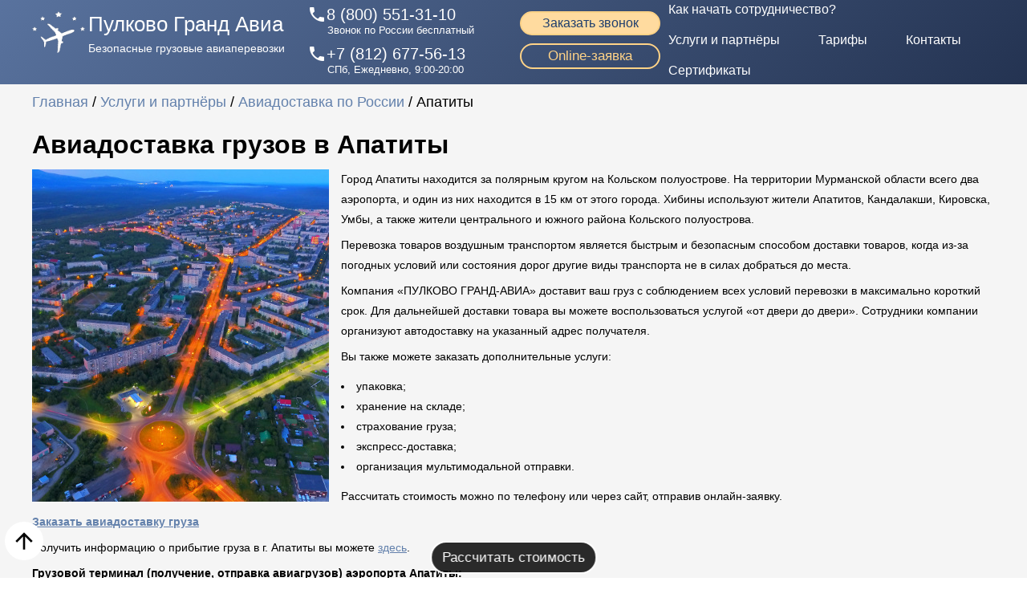

--- FILE ---
content_type: text/html; charset=utf-8
request_url: https://grandavia.ru/services/aviaperevozki-po-rossii/apatity/
body_size: 8121
content:
<!DOCTYPE html>
<html lang="ru">
   <head>
      <meta http-equiv="Last-Modified" content="2020-09-15 GMT" />
      <meta charset="utf-8" />
      <meta name="viewport" content="width=device-width, initial-scale=1.0" />
      <title>Авиаперевозка и авиадоставка грузов из Санкт-Петербурга в Апатиты и обратно от Гранд Авиа</title>
      <link rel="shortcut icon" href="//grandavia.ru/templates/grandavia/images/favicon.ico" />
      <meta property="og:url" content="https://grandavia.ru/services/aviaperevozki-po-rossii/apatity/" />
      <meta property="og:title" content="Авиаперевозка и авиадоставка грузов из Санкт-Петербурга в Апатиты и обратно от Гранд Авиа" />
      <meta property="og:description" content="Компания «ПУЛКОВО ГРАНД-АВИА» выполняет авиаперевозки грузов в Апатиты и в обратном направлении. Подробности — по телефону +7 (812) 677-56-13 и на сайте." />
      <meta property="og:type" content="website" />
      <meta property="og:image" content="//grandavia.ru/templates/grandavia/images/tild3735-3235-4661-b765-623336363135__samolet_nebo_boing_oblaka_68146_3840x2400.jpg" />
      <meta property="fb:app_id" content="257953674358265" />
      <meta name="format-detection" content="telephone=no" />
      <meta name="DESCRIPTION" content="Компания «ПУЛКОВО ГРАНД-АВИА» выполняет авиаперевозки грузов в Апатиты и в обратном направлении. Подробности — по телефону +7 (812) 677-56-13 и на сайте." />
      <!--<meta name="KEYWORDS" content="%keywords%" />-->
      <meta name="robots" content="index, follow">
      <link rel="canonical" href="/services/aviaperevozki-po-rossii/apatity/">
      <link href="/templates/grandavia/css/header.css" type="text/css"  rel="stylesheet" />
      <link media="none" onload='if(media!="all") media="all"' href="https://fonts.googleapis.com/icon?family=Material+Icons" rel="stylesheet">
      <link rel="shortcut icon" href="/favicon.ico" type="image/x-icon" />
      <link  media="none" onload='if(media!="all") media="all"' rel="stylesheet" href="//grandavia.ru/templates/grandavia/css/style.css" type="text/css" />
      <meta name="yandex-verification" content="cbd08d6d58386113" />
      <meta name="yandex-verification" content="9c8b71e665f238f4" />
	  <meta name="google-site-verification" content="cUIjLJYi-SfHgwxYWIP8IWHJk1h6AIgWw5hEGiAfHS4" />
   </head>
   <body class="t-body" style="margin:0;">
      <style>
      .t456__list_item {
          clear: both;
          font-family: Arial,'PT Serif',sans-serif;
          font-size: 16px;
          display: inline;
          margin: 0;
          color: #000;
          white-space: nowrap;
      }
      </style>
      <!--allrecords-->
      <div id="allrecords" class="t-records" data-hook="blocks-collection-content-node" data-tilda-project-id="97186" data-tilda-page-id="338971" data-tilda-page-alias="index" >
      <!--header-->
      <div id="header" class="t-records" data-hook="blocks-collection-content-node" data-tilda-project-id="97186" data-tilda-page-id="373027" data-tilda-page-alias="header" >
         <div id="rec10003754" class="r" style=" " data-animationappear="off" data-record-type="456"   >
            <!-- T456 -->
            <div id="nav10003754marker"></div>
            <div id="nav10003754" class="t456  t456__positionfixed " style="background: linear-gradient(135deg, rgba(80, 107, 153, 0.95), rgba(24, 40, 72, 0.95))" >
               <div class="t456__maincontainer " style="">
                  <div class="t456__leftwrapper" style="">
                     <div style="display: block;">
                        <a href="/"  style="color:#ffffff;" class="logoimg">
                        <span id="logo-text">Пулково Гранд Авиа</span>
                        <span id="slogan-text">Безопасные грузовые авиаперевозки</span>
                        </a>
                     </div>
                  </div>
                  <div class="t456__rightwrapper t456__menualign_right top_menu" style="">
                     <div id="phone-new">
                        <div class="phone"><span class="material-icons">phone</span><a href="tel:88005513110">8 (800) 551-31-10</a><span class="text">Звонок по России бесплатный</span></div>
                        <div class="phone"><span class="material-icons">phone</span><a href="tel:+78126775613">+7 (812) 677-56-13</a><span class="text">СПб, Ежедневно, 9:00-20:00</span></div>
                     </div>
                     <div class="btn_block">
                        <div class="btn--dsfeedback"><a href="#" data-menu-item-number="1">Заказать звонок</a></div>
                        <div class="callback"><a href="https://grandavia.ru/onlinereq/#online-zayvka" class="action-button" data-menu-item-number="3">Online-заявка</a></div>
                     </div>
                     <ul class="t456__list">
                        <li class="t456__list_item"><a href="/o_nas/" data-menu-item-number="1">Как начать сотрудничество?</a></li>
                        <li class="t456__list_item"><a href="/services/" data-menu-item-number="2">Услуги и партнёры</a></li>
                        <li class="t456__list_item"><a href="/tarify/" data-menu-item-number="4">Тарифы</a></li>
                        <li class="t456__list_item"><a href="/kontakty/" data-menu-item-number="5">Контакты</a></li>
                        <li class="t456__list_item"><a href="/sertifikaty/" data-menu-item-number="6">Сертификаты</a></li>
                     </ul>
                  </div>
               </div>
            </div>
            <style>
               @media screen and (max-width: 980px) {#rec10003754 .t456__leftcontainer{padding: 20px;}}
               @media screen and (max-width: 980px) {#rec10003754 .t456__imglogo{padding: 20px 0;}}
            </style>
         </div>
         <div id="rec10411163" class="r" style=" "  data-record-type="270"   >
         </div>
      </div>
      <div id="arrow"><span class="material-icons" id="toTop">arrow_upward</span></div>
<div id="page-content">
<div class="content">
<div id="breadcrumbs" itemscope itemtype="http://schema.org/BreadcrumbList">
<div style="display: inline-block;" itemprop="itemListElement" itemscope itemtype="http://schema.org/ListItem">
<a itemprop="item" href="//grandavia.ru"><span itemprop="name">Главная</span></a><meta itemprop="position" content="1" />
</div>
 /  <div style="display: inline-block;" itemprop="itemListElement" itemscope itemtype="http://schema.org/ListItem"><a itemprop="item" href="/services/"><span itemprop="name">Услуги и партнёры</span></a><meta itemprop="position" content="2" /></div> / <div style="display: inline-block;" itemprop="itemListElement" itemscope itemtype="http://schema.org/ListItem"><a itemprop="item" href="/services/aviaperevozki-po-rossii/"><span itemprop="name">Авиадоставка по России</span></a><meta itemprop="position" content="2" /></div> / <div style="display: inline-block;" itemprop="itemListElement" itemscope itemtype="http://schema.org/ListItem">
	<a itemprop="item" href="/services/aviaperevozki-po-rossii/apatity/" style="display: none;">
		<span itemprop="name">Апатиты</span>
		<meta itemprop="position" content="3" />
	</a>
	<span>Апатиты</span>
</div></div>
<h1>Авиадоставка грузов в Апатиты</h1>
<p><img style="width: 100%; max-width: 370px; float: left; margin-right: 15px;" title="Авиаперевозки грузов &ndash; Апатиты" src="/images/apatit_2.jpg" alt="Авиаперевозки грузов &ndash; Апатиты" /></p>
<p>Город Апатиты находится за полярным кругом на Кольском полуострове. На территории Мурманской области всего два аэропорта, и один из них находится в 15 км от этого города. Хибины используют жители Апатитов, Кандалакши, Кировска, Умбы, а также жители центрального и южного района Кольского полуострова.</p>
<p>Перевозка товаров воздушным транспортом является быстрым и безопасным способом доставки товаров, когда из-за погодных условий или состояния дорог другие виды транспорта не в силах добраться до места.</p>
<p>Компания &laquo;ПУЛКОВО ГРАНД-АВИА&raquo; доставит ваш груз с соблюдением всех условий перевозки в максимально короткий срок. Для дальнейшей доставки товара вы можете воспользоваться услугой &laquo;от двери до двери&raquo;. Сотрудники компании организуют автодоставку на указанный адрес получателя.</p>
<p>Вы также можете заказать дополнительные услуги:</p>
<ul>
<li>упаковка;</li>
<li>хранение на складе;</li>
<li>страхование груза;</li>
<li>экспресс-доставка;</li>
<li>организация мультимодальной отправки.</li>
</ul>
<p>Рассчитать стоимость можно по телефону или через сайт, отправив онлайн-заявку.</p>
<p><span style="text-decoration: underline;"><a href="https://grandavia.ru/onlinereq/#online-zayvka"><span style="font-weight: bold;">Заказать авиадоставку груза</span></a></span></p>
<p>Получить информацию о прибытие груза в г. Апатиты вы можете <span style="text-decoration: underline;"><a href="https://grandavia.ru/kontakty/">здесь</a></span>.</p>
<p><span style="font-weight: bold;">Грузовой терминал (получение, отправка авиагрузов) аэропорта Апатиты:</span></p>
<ul>
<li><a href="https://hibiny.aero/contacts" rel="nofollow"><span style="text-decoration: underline;">https://hibiny.aero/contacts</span></a></li>
</ul>
<p><span style="text-decoration: underline;"><a href="https://grandavia.ru/tarify/"><span style="font-weight: bold;">Тариф на авиаперевозку груза по маршруту СПБ-Апатиты</span></a></span></p>
<div class="table-wrapper">
<table class="avia-rate tbl-cstm" border="1" cellspacing="0" cellpadding="0">
<tbody>
<tr>
<td rowspan="2"><span style="font-weight: bold;">Код АК</span></td>
<td rowspan="2"><span style="font-weight: bold;">а/п </span></td>
<td><span style="font-weight: bold;">Мин. вес</span></td>
<td><span style="font-weight: bold;">Мин. сбор</span></td>
<td><span style="font-weight: bold;">до 50кг</span></td>
<td><span style="font-weight: bold;">51-100кг</span></td>
<td><span style="font-weight: bold;">101-300кг</span></td>
<td><span style="font-weight: bold;">301-500кг</span></td>
<td><span style="font-weight: bold;">501-1000кг</span></td>
</tr>
<tr>
<td><span style="font-weight: bold;">кг</span></td>
<td><span style="font-weight: bold;">руб.</span></td>
<td><span style="font-weight: bold;">руб./кг</span></td>
<td><span style="font-weight: bold;">руб./кг</span></td>
<td><span style="font-weight: bold;">руб./кг</span></td>
<td><span style="font-weight: bold;">руб./кг</span></td>
<td><span style="font-weight: bold;">руб./кг</span></td>
</tr>
<tr>
<td>SU</td>
<td>LED</td>
<td>25</td>
<td>4100</td>
<td>98</td>
<td>98</td>
<td>98</td>
<td>98</td>
<td>98</td>
</tr>
</tbody>
</table>
</div>
<div class="iframe-rasp"><iframe frameborder="0" src="https://rasp.yandex.ru/informers/search/?fromId=c2&amp;toId=c10894&amp;size=5&amp;color=1&amp;type=plane" width="320" height="240"></iframe></div>
<p>Наша компания предоставляет комплекс транспортно-логистических услуг, в которые включены:</p>
<ul>
<li>Терминальная обработка груза а/п вылета и а/п назначения.</li>
<li>Дополнительная упаковка и маркировка грузов.</li>
<li>Авиаперевозки транзитных грузов.</li>
<li>Экспресс авиадоставка груза.</li>
<li>Авиаперевозки специальных грузов с использованием температурного режима.</li>
<li>Авиаперевозка негабаритных грузов.</li>
<li>Авиадоставка тяжеловесных грузов.</li>
<li>Складское хранение.</li>
<li>Экспедирование грузов в аэропорт вылета.</li>
<li>Доставка грузов до двери клиента в пунктах назначения.</li>
</ul>
<p>Вылеты в г. Апатиты из Санкт-Петербурга осуществляются ежедневно.</p>
<p>Срок доставки из Санкт-Петербурга и Москвы 1 день.</p>
<p><a href="https://rasp.yandex.ru/" rel="nofollow"><span style="text-decoration: underline;">https://rasp.yandex.ru/</span></a></p>	
</div>
<div id="rec9967347" class="r" style="padding-top:0px;padding-bottom:60px;background-color:#f5f5f5; " data-record-type="86" data-bg-color="#f5f5f5" data-animationappear="off">
<!--noindex-->
<div class="t075">
<div class="t-container ">
	         <div class="t-col t-col_4 t-align_center">
            <span class="click-modal zayava-3"><img data-src="/templates/grandavia/images/tild3139-6566-4438-b437-363933346465__35.png" data-tu-max-width="400" data-tu-max-height="400" class="t075__img t075__img_circle t-img" alt="Напишите нам на e-mail для подачи заявки на авиагрузоперевозку!" /></span>
            <div class="t075__wrappercenter t075__textclass1">
               <div class="t075__title t-name" ><span class="click-modal zayava-3">Пишите нам</span></div>
               <div class="t-text" >
                  <div style="font-family:'Arial';" data-customstyle="yes">
                     <a href="mailto:pulkovo@grandavia.ru">pulkovo@grandavia.ru</a><br>
                     <a href="mailto:info@grandavia.ru">info@grandavia.ru</a><br>
                     <a href="mailto:fly@grandavia.ru">fly@grandavia.ru</a><br>
                  </div>
               </div>
            </div>
         </div>
         <div class="t-col t-col_4 t-align_center ">
            <span class="click-modal zayava-2"><img data-src="/templates/grandavia/images/tild6331-3736-4666-b065-313532396266__contact.png" data-tu-max-width="400" data-tu-max-height="400" class="t075__img t075__img_circle t-img" alt="Звоните нам, оформите заявку на авиагрузоперевозку!"/></span>
            <div class="t075__wrappercenter t075__textclass1">
               <div class="t075__title t-name" ><span class="click-modal zayava-2">Звоните</span></div>
               <div class="t-text link-custom" >
                  <div style="font-family:'Arial';" data-customstyle="yes"><a href="tel:78126775613">+7 (812) 677-56-13</a> - офис</div>
                  <div style="font-family:'Arial';" data-customstyle="yes"><a href="tel:79119176310">+7 (911) 917-63-10</a> Марина<br></div>
                  <div style="font-family:'Arial';" data-customstyle="yes"><a href="tel:79817258512">+7 (981) 725-85-12</a> Александра<br></div>
                  <div style="font-family:'Arial';" data-customstyle="yes"><a href="tel:79817258514">+7 (981) 725-85-14</a> Георгий<br></div>
               </div>
            </div>
         </div>
<a href="//grandavia.ru/rasschitat-dostavku/"><div class="t-col t-col_4 t-align_center">
<img src="//grandavia.ru/templates/grandavia/images/calculator.png" data-tu-max-width="400" data-tu-max-height="400" class="t075__img t075__img_circle t-img" alt="Наш офис - полный спектр возможностей по авиаперевозкам грузов!"><div class="t075__wrappercenter t075__textclass1">
<div class="t075__title t-name">Расчитать стоимость доставки</div></div>
</div></a></div></div><!--/noindex--></div></div>
</div>
<div id="modal_form">
   <span id="modal_close">X</span>
   <div class="title">Оставить заявку</div>
   <div class="form-info"></div>
   <div class="form"><input type="text" class="name" placeholder="Ваше имя"><input class="phone" id="phone_maska" name="phone" type="text" placeholder="+7(___) ___-__-__"><textarea class="text" placeholder="Ваш вопрос"></textarea><button class="button-arenda click-button">Отправить заявку</button></div>
   <div class="form-info-bottom"></div>
</div>
<div id="overlay"></div>
<div class="dj_message_box">Спасибо, Ваше сообщение отправлено! В ближайшее время наш менеджер свяжется с Вами.<span>x</span></div>
<div id="footer" class="t-records" data-hook="blocks-collection-content-node" data-tilda-project-id="97186" data-tilda-page-id="373033" data-tilda-page-alias="footer">
    <div id="rec10404962" class="r" style=" " data-record-type="215">
        <a id="info"></a>
    </div>
    <div id="rec10003790" class="r" style="padding-top:15px;padding-bottom:15px;background:linear-gradient(135deg, #506b99, #182848); " data-animationappear="off" data-record-type="464" data-bg-color="#506b99">
        <div class="t464">
            <div class="t-container t-align_left">
                <div class="t464__floatbeaker_lr3"></div>
                <div>
                    <div class="t464__col t-col t-col_3">
                        <a class="clearfix footer-logo" href="/"  style="color:#ffffff;font-size:20px;font-weight:600;">
                     <img src="//grandavia.ru/templates/grandavia/images/tild6465-3338-4134-b739-333932323336__pgalogo01.png" class="t464__logo" alt="  Контакты  ">
                     <div class="footer-block-name">
                        <span class="footer-logo-name">Пулково Гранд Авиа</span>
                        <span class="footer-logo-slogan">Безопасные грузовые перевозки</span>
                     </div>
                  </a>
                        <div style=" clear: both; font-family: 'Arial'; font-size: 14px; text-align: justify; padding-top: 3%; color: rgba(255,255,255,0.6);">Авиация стала неотъемлемой частью жизни людей по всему миру. И мы используем все её преимущества.</div>
                        <div class="t464__text t-descr t-descr_xxs" style="">
                            <div style="font-size: 13px;clear: both;text-align:left;font-family:'Arial';color:#ffffff;">Pulkovo Grand Avia, © 2019<br /></div>
                        </div>
                        <div class="links" style="margin-top: 10px;">
                            <a style="color: rgba(255,255,255,0.6);" href="/polzovatelskoe-soglashenie/">Пользовательское соглашение</a>
                            <a style="color: rgba(255,255,255,0.6);" href="/karta-sajta/">Карта сайта</a>
                        </div>
                    </div>
                    <div class="t464__col t-col t-col_3">
                        <div class="t464__title t-name t-name_xs t464__title_uppercase" style="color: #ffffff;">
                            <div style="font-size:18px;font-family:Arial, 'PT Serif';" data-customstyle="yes">
                                <span style="font-weight:bold;">Авиаперевозки</span>
                            </div>
                        </div>
                        <div class="t464__descr t-descr t-descr_xxs" style="color: rgba(255,255,255,0.6);">
                            <div style="font-size:14px;font-family:'Arial';" class="links" data-customstyle="yes">
                                <a href="//grandavia.ru/services/mezhdunarodnye-aviaperevozki/">Международные авиаперевозки</a><br>
                                <a href="//grandavia.ru/services/aviaperevozki-po-rossii/">Авиаперевозки по России</a><br>
                                <a href="//grandavia.ru/services/aviaperevozki-iz-sankt-peterburga/">Из Санкт-Петербурга</a><br>
                                <a href="//grandavia.ru/services/aviaperevozki-po-rossii/iz-moskvy/">Из Москвы</a><br>
                                <a href="//grandavia.ru/services/aviadostavka-v-krym/">Авиадоставка грузов в Крым</a><br>
                                <a href="//grandavia.ru/services/aviadostavka-iz-kitaya/">Авиадоставка из Китая</a><br>
                                <a href="//grandavia.ru/services/aviadostavka-iz-ssha/">Авиадоставка из США</a><br>
                                <a href="//grandavia.ru/services/aviaperevozki-po-rossii/iz-moskvy/">Экспресс доставка</a><br>
                                <a href="//grandavia.ru/rasschitat-dostavku/">Рассчитать стоимость</a><br>
                                <a href="//grandavia.ru/novosti/">Новости</a><br>
                                <a href="//grandavia.ru/dokumenty/">Документы</a><br>
                                <!-- <a href="//grandavia.ru/services/poisk-v-kitae/">Поиск товаров и поставщиков в Китае</a> -->
                            </div>
                        </div>
                    </div>
                    <div itemscope itemtype="http://schema.org/Organization">
                        <div class="t464__col t-col t-col_3">
                            <div class="t464__title t-name t-name_xs t464__title_uppercase" style="color: #ffffff;">
                                <div style="font-size:18px;font-family:Arial, 'PT Serif';" data-customstyle="yes">
                                    <span style="font-weight:bold;"><a href="//grandavia.ru/kontakty/">Контакты</a></span>
                                </div>
                            </div>
                            <div class="t464__descr t-descr t-descr_xxs" style="color: rgba(255,255,255,0.6);">
                                <div style="font-size:14px;font-family:'Arial';" class="cntcts" data-customstyle="yes" itemprop="address" itemscope itemtype="http://schema.org/PostalAddress">
                                    <div><i class="material-icons" style="font-size: 20px;vertical-align: middle;">room</i> <span class="copy" data-clipboard-text="196140, Санкт-Петербург, Пулковское шоссе, д.37, корп.4, оф. 3.077"><span itemprop="postalCode">196140</span>, <span itemprop="addressLocality">Санкт-Петербург</span>,<br>
                                        <span itemprop="streetAddress">Пулковское шоссе, д.37, корп.4</span>, оф. 3.077</span>
                                    </div>
                                    <div><i class="material-icons" style="font-size: 20px;vertical-align: middle;">local_phone</i><span class="copy" data-clipboard-text="8 (800) 551-31-10" itemprop="telephone">8 (800) 551-31-10</span></div>
                                    <div><i class="material-icons" style="font-size: 20px;vertical-align: middle;">stay_current_portrait</i><span class="copy" data-clipboard-text="+7 (812) 677-56-13">+7 (812) 677-56-13</span><br><span class="copy" data-clipboard-text="+7 (981) 725-85-12" style="margin-left: 24px;">+7 (981) 725-85-12</span><br><span class="copy" data-clipboard-text="+7 (981) 725-85-14" style="margin-left: 24px;">+7 (981) 725-85-14</span></div>
                                    <div><i class="material-icons" style="font-size: 20px; vertical-align: middle;">mail</i><span class="copy" data-clipboard-text="info@grandavia.ru" itemprop="email">info@grandavia.ru</span></div>
                                </div>
                            </div>
                        </div>
                        <div class="t464__col t-col t-col_3">
                            <div class="t464__title t-name t-name_xs t464__title_uppercase" style="color: #ffffff;">
                                <div style="font-size:18px;font-family:Arial, 'PT Serif';" data-customstyle="yes">
                                    <span style="font-weight:bold;">Реквизиты</span>
                                </div>
                            </div>
                            <div class="t464__descr t-descr t-descr_xxs" style="color: rgba(255,255,255,0.6);">
                                <div style="font-family:'Arial';" class="req" data-customstyle="yes">
                                    <div><span class='white'>Юридический адрес:</span><br><span class="copy" data-clipboard-text="196210, Санкт-Петербург г, ул Стартовая, д. 17, литера КР, помещ. 3Н (Ч.П. 20),">196210, Санкт-Петербург<br> г, ул Стартовая, д. 17, литера КР, помещ. 3Н (Ч.П. 20)</span><br></div>
                                    <div><span class='white copy' itemprop="name" data-clipboard-text='ООО "ПУЛКОВО ГРАНД-АВИА"'>ООО "ПУЛКОВО ГРАНД-АВИА"</span></div>
                                    <div><span class="copy" data-clipboard-text="ИНН 7811622502">ИНН 7811622502</span></div>
                                    <div><span class="copy" data-clipboard-text="КПП 781101001">КПП 781001001</span></div>
                                    <div><span class="copy" data-clipboard-text="ОГРН 1167847373990">ОГРН 1167847373990</span></div>
                                </div>
                            </div>
                        </div>
                    </div>
                </div>
            </div>
        </div>
    </div>
</div>

<!-- Yandex.Metrika counter -->
<script type="text/javascript" >
   (function(m,e,t,r,i,k,a){m[i]=m[i]||function(){(m[i].a=m[i].a||[]).push(arguments)};
   m[i].l=1*new Date();k=e.createElement(t),a=e.getElementsByTagName(t)[0],k.async=1,k.src=r,a.parentNode.insertBefore(k,a)})
   (window, document, "script", "https://mc.yandex.ru/metrika/tag.js", "ym");

   ym(41636339, "init", {
        clickmap:true,
        trackLinks:true,
        accurateTrackBounce:true,
        webvisor:true
   });
</script>
<noscript><div><img src="https://mc.yandex.ru/watch/41636339" style="position:absolute; left:-9999px;" alt="" /></div></noscript>
<!-- /Yandex.Metrika counter -->

<script async>
(function(i, s, o, g, r, a, m) {
    i['GoogleAnalyticsObject'] = r;
    i[r] = i[r] || function() {
        (i[r].q = i[r].q || []).push(arguments)
    }, i[r].l = 1 * new Date();
    a = s.createElement(o),
        m = s.getElementsByTagName(o)[0];
    a.async = 1;
    a.src = g;
    m.parentNode.insertBefore(a, m)
})(window, document, 'script', 'https://www.google-analytics.com/analytics.js', 'ga');
ga('create', 'UA-86722509-1', 'auto');
ga('send', 'pageview');
window.mainTracker = 'user';
ga('create', 'UA-56589716-2', 'auto', { 'name': 'tilda' });
ga('tilda.send', 'pageview');
if (!window.mainTracker) { window.mainTracker = 'tilda'; }
</script>
<a href="/rasschitat-dostavku/" id="calc-button">Рассчитать стоимость</a>
<div id="calc-button-div">✖</div>
<script type="application/ld+json">
{
    "@context": "http://schema.org",
    "@type": "Organization",
    "url": "https://grandavia.ru/",
    "logo": "http://grandavia.ru/templates/grandavia/images/logo-google.png",
    "address": {
        "@type": "PostalAddress",
        "streetAddress": "Московское шоссе, д. 25, корп. 1, лит. А, оф. 312",
        "addressLocality": "Санкт-Петербург",
        "addressRegion": "Санкт-Петербург",
        "postalCode": "196158",
        "addressCountry": "Россия"
    },
    "contactPoint": [{
        "@type": "ContactPoint",
        "telephone": "+7 (812) 677-56-13",
        "contactType": "customer service"
    }],
    "name": "Пулково Гранд Авиа",
    "description": "Грузовые авиаперевозки по всему миру. Высший уровень сервиса. Отправьте Ваш груз!"
}
</script>
<!-- BEGIN JIVOSITE CODE {literal} -->
<script async type='text/javascript'>
(function() {
    var widget_id = 'hjpBUfFZ0n';
    var d = document;
    var w = window;

    function l() {
        var s = document.createElement('script');
        s.type = 'text/javascript';
        s.async = true;
        s.src = '//code.jivosite.com/script/widget/' + widget_id;
        var ss = document.getElementsByTagName('script')[0];
        ss.parentNode.insertBefore(s, ss);
    }
    if (d.readyState == 'complete') { l(); } else { if (w.attachEvent) { w.attachEvent('onload', l); } else { w.addEventListener('load', l, false); } }
})();
</script>
<!-- {/literal} END JIVOSITE CODE -->
<link rel="stylesheet" href="//grandavia.ru/templates/grandavia/js/datepicker/datepicker.css" type="text/css" />

<script src="https://api-maps.yandex.ru/2.1/?lang=ru_RU"></script>
<script src="//grandavia.ru/templates/grandavia/js/jquery-1.10.2.min.js"></script>
<script async src="//grandavia.ru/templates/grandavia/js/tilda-scripts-2.7.min.js"></script>
<script async src="//grandavia.ru/templates/grandavia/js/tilda-blocks-2.4.js?t=1481014644"></script>
<script async src="//grandavia.ru/templates/grandavia/js/tilda-forms-1.0.js"></script>
<script async src="//grandavia.ru/templates/grandavia/js/clipboard.min.js"></script>
<script async src="//grandavia.ru/templates/grandavia/js/modal.js"></script>
<script src="//grandavia.ru/templates/grandavia/js/phone-maska.js"></script>
<script async src="//grandavia.ru/templates/grandavia/js/calc.js"></script>
<script src="//grandavia.ru/templates/grandavia/js/datepicker/datepicker.js"></script>
<script src="//grandavia.ru/templates/grandavia/js/custom.js"></script>
<script async src="//grandavia.ru/templates/grandavia/js/common.js"></script>
<script async src="//grandavia.ru/d-goals.js"></script>
<script type="text/javascript" src="/ds-comf/ds-form/js/dsforms.js"></script>
<script src="/templates/grandavia/js/newmap.js"></script>
<script type="text/javascript">
$(document).ready(function(){
    $('.btn--dsfeedback').dsform({
        formID : 'dsfeedback',
        modal : true,
    });
});
</script>


</body>

</html><!-- This page generated in 0.075143 secs by TPL, SITE MODE -->

--- FILE ---
content_type: text/css
request_url: https://grandavia.ru/templates/grandavia/css/header.css
body_size: 5139
content:
	.t456{
		height: 90px;
	}
	.t456__maincontainer {
	display: -webkit-flex;
	display: -moz-flex;
	display: -ms-flex;
	display: -o-flex;
	display: flex;
	justify-content: space-between;
	-ms-align-items: center;
	align-items: center;
	width:100%;
	height:80px;
	position:relative;
}
#allrecords .t456 a,.t456 a{text-decoration:none;}
#logo-text,#slogan-text{white-space:nowrap}
#logo-text{
	font-size: 26px;
}
#slogan-text{
	font-size: 14px;
}
.logoimg{
	background-image: url(/templates/grandavia/images/tild6566-6233-4164-b365-313262616135__2.png);
	background-position: left center;
	background-repeat: no-repeat;
	padding-left:70px;
	-webkit-background-size: 66px;
	background-size: 66px;
	display: block;
}

.t456__rightwrapper{
	padding-right:40px;
	width: 100%;
	display: -webkit-flex;
	display: -moz-flex;
	display: -ms-flex;
	display: -o-flex;
	display: flex;
	-ms-align-items: center;
	align-items: center;
	justify-content: space-between;
}
.t456__leftwrapper{
	display: inline-block;
	vertical-align: middle;
	width: 28%;
	padding-left:40px;
}
#header .btn--dsfeedback{
    background: #ffdb9f;
    border-radius: 2em;
    border: 2px solid #ffd387;
    -webkit-transition: all .3s ease-out 0s;
    -moz-transition: all .3s ease-out 0s;
    -o-transition: all .3s ease-out 0s;
    transition: all .3s ease-out 0s;
    color: rgb(30, 62, 109);
    text-align: center;
    padding: 4px 12px!important;
}
#allrecords .t456 .btn--dsfeedback a{
   color: rgb(30, 62, 109);
   font-family: Arial, "PT Serif", sans-serif;
   text-align: center;
}

#header .btn--dsfeedback:hover{
   background: none;
   color: #ffd387;
}
#allrecords #header .action-button{color:#ffd387;border-radius:2em;border:2px solid #ffd387;box-sizing:border-box}#allrecords #header .action-button:hover{background:#ffd387;color:#1e3e6d}
.top_menu #phone-new,
.top_menu .btn_block,
.top_menu .t456__list{
	display: inline-block;
	vertical-align: middle;
	color: #ffffff;
}
.btn_block .btn--dsfeedback,
.btn_block .callback .action-button{
	width: 175px;
	display: inline-block;
	padding: 4px 12px;
	margin-top: 10px;
	-webkit-box-sizing: border-box;
	-moz-box-sizing: border-box;
	box-sizing: border-box;
	text-align: center;
}
.btn_block .callback .action-button:hover{
	color: rgb(30, 62, 109) !important;
}
.top_menu .bnt_block{
	text-align: center;
}
#allrecords .top_menu .t456__list a{
	text-decoration: none;
	color: #ffffff;
}
#allrecords .top_menu .t456__list .t456__list_item a:hover{
	    color: #ffd387;
}

.top_menu #phone-new .phone{
	display: inline-block;
	vertical-align: middle;	
	margin-right: 20px;
}
.top_menu #phone-new .material-icons{
	display: inline-block;
	vertical-align: middle;
}
#allrecords .top_menu #phone-new .phone a{
	color: #ffffff;
	font-size: 22px;
	display: inline-block;
	vertical-align: middle;
}
.top_menu #phone-new .text{
	padding-left: 25px;
	display: block;
	font-size: 13px;
}

@media screen and (max-width:1800px){
	.t456{
		height: 105px;
	}
	.top_menu #phone-new .phone{
		display: block;
	}
	.t456__leftwrapper{
		width: 36%;
	}
	.top_menu #phone-new {
		width: 34%;
	}
	.top_menu #phone-new .phone{
		margin-top: 10px;
	}
	#allrecords .top_menu #phone-new .phone a{
		font-size: 20px;
	}
	.top_menu #phone-new, .top_menu .btn_block{
		margin-top: 10px;
	}
	 .top_menu .t456__list{
	 	margin-top: 20px;
	 }
	.top_menu .t456__list_item{
		display: inline-block;
		margin: 10px;
	}
}
@media screen and (max-width:1400px){
	.t456__leftwrapper {
	    width: 40%;
	}
	.top_menu #phone-new {
	    width: 59%;
	}
}
@media screen and (max-width:1200px){
	.t456__leftwrapper {
    padding-left: 20px;
	}
	.t456__rightwrapper{
		padding-right:20px
	}
	.logoimg{
		-webkit-background-size: 50px;
		background-size: 50px;
	}
	#logo-text {
		font-size: 135%;
	}
	#slogan-text {
		font-size: 82%;
	}
	.top_menu #phone-new{
		display: none;
	}
	.t456__leftwrapper{
		width: auto;
	}
	.top_menu .t456__list_item{
		margin: 5px;
	}
}
@media screen and (max-width:980px){
	.t456__maincontainer{
		display: block;
		height: auto;
		text-align: left;
	}
	.t456__leftwrapper{
		width: 350px;
	}
	.top_menu .btn_block{
		position: absolute;
		top: 0;
		right: 20px;
	}
	.top_menu .t456__list{
		text-align: center;
		width: 100%;
	}
	.logoimg{
		-webkit-background-size: 66px;
		background-size: 66px;
	}
}
@media screen and (max-width:640px){
	.t456__maincontainer{
		text-align: center;
	}
	.top_menu .btn_block{
		display: block;
		width: 100%;
		position: relative;
		right: 0;
		margin: auto;
	}
	.t456__rightwrapper,
	.top_menu .t456__list{
		display: block;
	}
	.t456__leftwrapper{
		margin-left: -70px;
	}
	.t456 .t456__list_item{
		width: 49%;
		padding: 0 !important;
		margin-left: 0;
		margin-right: 0;
		vertical-align: top;
	}
	.top_menu .t456__list{
		text-align: left;
	}
}
@media screen and (max-width:480px){
	.t456 .t456__list_item{
		width: 100%;
	}
	.logoimg{
		background: none;
		padding-left: 0;
	}
	.t456__leftwrapper{
		width: auto;
		margin: 0;
	}
}

--- FILE ---
content_type: text/css
request_url: https://grandavia.ru/templates/grandavia/css/style.css
body_size: 68942
content:
@import url(https://fonts.googleapis.com/css?family=PT+Serif:300,400,500,600,700&subset=latin,cyrillic);#calc-button,.plain_text{font-family:Arial,'PT Serif'}.t-text_lg,.t-text_md,.t-text_sm,.t-text_xs{line-height:1.55}#advant div img,#calc-button,.frm{box-sizing:border-box}#advant,#page-content,.frm,.t-cover{overflow:hidden}.t-uppercase,.t006__uptitle,.t015__uptitle{text-transform:uppercase}.t-body{margin:0}html{-webkit-font-smoothing:antialiased}#allrecords{background-color:none}#allrecords #rec10381810 a,#rec9970906 a{color:#58A697!important;text-decoration:none!important;border-bottom:2px dashed #58a697;webkit-transition:all .3s ease-out 0s;-moz-transition:all .3s ease-out 0s;-o-transition:all .3s ease-out 0s;transition:all .3s ease-out 0s}#allrecords a[href^=tel],#calc-button,.showmore,.t-records a,.t-records a[href^=tel],.t-tildalabel__link{text-decoration:none}#calc-button{position:fixed;bottom:5px;padding:.5em .75em;color:#fff;display:block;font-size:17px;border-radius:2em;z-index:999;border:2px solid #fff;font-weight:300;animation:3s linear .3s normal none infinite running rainbow;-webkit-transition:all .5s linear 0s;-moz-transition:all .5s linear 0s;-o-transition:all .5s linear 0s;transition:all .5s linear 0s right: auto;left:50%;transform:translateX(-50%)}@keyframes rainbow{from,to{background:2px rgba(80,107,152,.9)}100%{background:2px rgba(0,0,0,.9)}66%{background:2px rgba(0,0,0,.75)}33%{background:2px rgba(80,107,152,.75)}}#calc-button-div{position:fixed;right:auto;left:calc(50% + 100px);bottom:3.45em;z-index:999;font-size:14px;color:rgba(0,0,0,.75)}#calc-button-div:hover{color:#000;cursor:pointer}#calc-button:hover{cursor:pointer;animation:none;background-color:#506b99}#allrecords #rec10381810 a:hover,#rec9970906 a:hover{color:#1d6c5c;border-bottom-color:#1d6c5c;border-bottom-style:solid}.showmore{color:#58a697;display:inline-block;transition:2s;transform:rotate(0)!important;border-bottom:1px dashed #58a697}.showmore:hover{cursor:pointer}#allrecords a[href^=tel]{color:inherit}#allrecords ol{padding-left:22px}#allrecords ul{padding-left:20px}.plain_text{text-align:justify;font-size:20px}.t-uptitle h2{font-size:100%}#allrecords #header .action-button,#allrecords .t-btn,.t-submit{font-size:17px;font-family:Arial,'PT Serif';font-weight:300}#allrecords .t-btn,.t-submit{background:#ffdb9f;border-radius:2em;color:#1e3e6d;border:2px solid #ffd387;-webkit-transition:all .3s ease-out 0s;-moz-transition:all .3s ease-out 0s;-o-transition:all .3s ease-out 0s;transition:all .3s ease-out 0s}.t-text,.t-text-impact{font-family:Arial,Helvetica,serif}#allrecords .t-btn:hover,.t-submit:hover{background:#ffd387}@media print{body,html{min-width:1200px;max-width:1200px;padding:0;margin:0 auto;border:0}}#form-price textarea{resize:vertical}#form-price input{height:3em}.t-text{font-weight:300;color:#000}.t-text_xs{font-size:15px}.t-text_sm{font-size:18px}.t-text_md{font-size:20px}.t-text_lg{font-size:22px}.t-text_weight_plus{font-weight:400}.t-text-impact{font-weight:300;color:#000}.t-heading,.t-name,.t-title{font-weight:600;font-family:Arial,'PT Serif',sans-serif;color:#000}.t-text-impact_xs{font-size:26px;line-height:1.5}.t-text-impact_sm{font-size:32px;line-height:1.35}.t-text-impact_md{font-size:38px;line-height:1.35}.t-text-impact_lg{font-size:42px;line-height:1.23}.t-name_lg,.t-name_md,.t-name_sm,.t-name_xl,.t-name_xs{line-height:1.35}.t-name_xs{font-size:16px}.t-name_sm{font-size:18px}.t-name_md{font-size:20px}.t-name_lg{font-size:22px}.t-name_xl{font-size:24px}.t-heading_xs{font-size:26px;line-height:1.23}.t-heading_sm{font-size:28px;line-height:1.17}.t-heading_md{font-size:30px;line-height:1.17}.t-heading_lg{font-size:32px;line-height:1.17}.t-title_lg,.t-title_md,.t-title_sm,.t-title_xs,.t-title_xxs{line-height:1.23}.t-title_xxs{font-size:36px}.t-title_xs{font-size:42px}.t-title_sm{font-size:48px}.t-title_md{font-size:32px}.t-title_lg{font-size:64px}.t-title_xl{font-size:72px;line-height:1.17}.t-title_xxl{font-size:82px;line-height:1.17}.t-descr_lg,.t-descr_md,.t-descr_sm,.t-descr_xs,.t-descr_xxs{line-height:1.55}.t-descr{font-family:Arial,'PT Serif',sans-serif;font-weight:300;color:#000}.t-descr_xxs{font-size:14px}.t-descr_xs{font-size:16px}.t-descr_sm{font-size:18px}.t-descr_md{font-size:20px}.t-descr_lg{font-size:22px}.t-descr_xl{font-size:24px;line-height:1.5}.t-descr_xxl{font-size:26px;line-height:1.45}.t-descr_xxxl{font-size:30px;line-height:1.45;letter-spacing:.45}.t-uptitle{font-family:Arial,'PT Serif',sans-serif;font-weight:600;color:#000;letter-spacing:2.5px}.t-uptitle_xs{font-size:12px}.t-uptitle_sm{font-size:14px}.t-uptitle_md{font-size:16px}.t-uptitle_lg{font-size:18px}.t-uptitle_xl{font-size:20px;letter-spacing:2px}.t-uptitle_xxl{font-size:22px;letter-spacing:2px}.t-uptitle_xxxl{font-size:24px;letter-spacing:2px}.frm{width:30%;float:left;background:#fff;padding:0 2% 2%;margin:1em 2em 1em 0;border-radius:3px;border:2px solid #dd2511}.frm .title{font-size:22px;font-family:Arial,'PT Serif';font-weight:700;background:linear-gradient(to bottom,#dd2511,#9e1e10);width:9em;border-bottom-right-radius:2em;border-bottom-left-radius:2em;color:#fff;padding:.5em 1em;text-align:center;margin-bottom:1em;margin-left:calc(50% - 5em)}.banner{width:67%;height:650px;background-size:cover;background-position:50% 50%;margin:1em 0;border-radius:3px;float:right}#advant div,#arrow{float:left;text-align:center}.frm .t186C__submit{margin-left:calc(50% - 6.5em)}#advant div{width:20%;font-size:1.2em}#advant div img{width:24%;margin:0 38% .5em;background:#ffd387;border-radius:3px;padding:.5em;clear:both;transform:scale(1,1);transition:all .3s ease-out}.t-btn,.t-submit{-webkit-box-sizing:border-box;-moz-box-sizing:border-box;cursor:pointer}#advant{margin:2em 0}#advant span{background:#fff;padding:.5em 1em;line-height:2.4em;border-radius:3px;border:.1em solid #ffd387}#arrow i,.form__checkbox:before, #arrow span,.form__checkbox:before{border-radius:50%;background:#fff}#advant div:hover img{transform:translateY(.5em);transition:all .3s ease-out}#arrow{display:block;position:fixed;width:50px;height:100vh;z-index:99;top:0;left:5px}#arrow i, #arrow span{line-height:1em;margin-top:calc(100vh - 2.2em);padding:.25em;font-size:2em}#arrow i:hover, #arrow span:hover{cursor:pointer}#allrecords .t476__content .form__check{text-align:left}#allrecords .form__checkbox{height:auto}#allrecords .t476__content .t-submit{display:-webkit-flex;display:-moz-flex;display:-ms-flex;display:-o-flex;display:flex;margin-left:auto;align-items:center;}#allrecords .form__check{text-align:center;margin:15px 10px}.form__checkbox-link{color:#302f2f}.form__checkbox:before{content:'';display:inline-block;vertical-align:middle;-webkit-transform:translate(-2px,-2px);transform:translate(-2px,-2px);width:18px;height:18px;border:2px solid #302f2f;-webkit-transition:all .2s;transition:all .2s;text-align:center;font-size:18px;line-height:18px}.t-cover,.t-cover__carrier{width:100%;background-repeat:no-repeat;background-position:center center;text-align:center;background-attachment:fixed;vertical-align:middle}#modal_form button,.t-btn,.t-submit{-webkit-appearance:none;background-image:none}.form__checkbox:checked::before{content:"✓";position:absolute;color:#302f2f;font-size:10px;padding-top:2px;font-weight:700;left:50%;top:50%;transform:translate(-50%,-50%)}.form__check{margin:19px 0 0;font-size:14px;color:#302f2f;font-family:Arial,'Open Sans',sans-serif;font-weight:400;line-height:normal}.form__check label,.form__radio+label{margin-left:10px;cursor:pointer;line-height:26px}.form__checkbox{color:#302f2f;-webkit-transform:translateY(3px);transform:translateY(3px);-webkit-user-select:none;-moz-user-select:none;-ms-user-select:none;user-select:none;cursor:pointer;position:relative;outline:0;height:auto}@media screen and (max-width:1200px){.t-text_xs{font-size:14px}.t-text_sm{font-size:16px}.t-text_md{font-size:18px}.t-text_lg{font-size:20px}.t-text-impact_md{font-size:30px}.t-descr_xxs{font-size:12px}.t-descr_xs{font-size:14px}.t-descr_sm{font-size:16px}.t-descr_md{font-size:18px}.t-descr_lg{font-size:20px}.t-descr_xl,.t-descr_xxl{font-size:22px}.t-descr_xxxl{font-size:26px}.t-uptitle_md{font-size:14px}.t-uptitle_lg{font-size:16px}.t-uptitle_xl{font-size:18px}.t-uptitle_xxl{font-size:20px}.t-uptitle_xxxl{font-size:22px}.t-title_xxs{font-size:32px}.t-title_xs{font-size:38px}.t-title_sm{font-size:44px}.t-title_md{font-size:27px}.t-title_lg{font-size:60px}.t-title_xl{font-size:68px}.t-title_xxl{font-size:78px}.t-name_xs{font-size:14px}.t-name_sm{font-size:16px}.t-name_md{font-size:18px}.t-name_lg{font-size:20px}.t-name_xl{font-size:22px}.t-heading_xs{font-size:24px}.t-heading_sm{font-size:26px}.t-heading_md{font-size:28px}.t-heading_lg{font-size:30px}.frm{width:100%;margin:1em 0}.banner{display:none}.frm .t186C__submit{margin-left:0}}.t-records ol,.t-records ul{margin-top:0;margin-bottom:10px}@media screen and (max-width:640px){.t-descr_lg,.t-descr_md,.t-descr_sm,.t-descr_xs,.t-text_lg,.t-text_md,.t-text_sm,.t-text_xs{line-height:1.45}.t-submit.t-submit_blank{font-size:12px}#allrecords .t476__content .t-submit{text-align:center;justify-content:center}#allrecords .t476__content .form__check{text-align:center}#calc-button{bottom:30px;font-size:13px;left:45%}#calc-button-div{left:calc(42% + 100px)}.t-text_xs{font-size:12px}.plain_text{font-size:16px}.t-text_sm{font-size:14px}.t-text_md{font-size:16px}.t-text_lg{font-size:18px}.t-text-impact_sm{font-size:22px}.t-text-impact_md{font-size:26px}.t-text-impact_lg{font-size:28px}.t-descr_xs{font-size:12px}.t-descr_sm{font-size:14px}.t-descr_md{font-size:16px}.t-descr_lg{font-size:18px}.t-descr_xl,.t-descr_xxl{font-size:20px}.t-descr_xl{line-height:1.4}.t-descr_xxxl{font-size:22px}.t-uptitle_sm,.t-uptitle_xs{font-size:10px}.t-uptitle_md{font-size:12px}.t-uptitle_lg{font-size:14px}.t-uptitle_xl{font-size:16px}.t-uptitle_xxl{font-size:18px}.t-uptitle_xxxl{font-size:20px}.t-title_xxs{font-size:28px}.t-title_sm,.t-title_xs{font-size:30px}.t-title_md{font-size:20px}.t-title_lg{font-size:30px}.t-title_xl{font-size:32px}.t-title_xxl{font-size:36px}.t-name_xs{font-size:12px}.t-name_sm{font-size:14px}.t-name_md{font-size:16px}.t-name_lg{font-size:18px}.t-name_xl{font-size:20px}.t-heading_xs{font-size:22px}.t-heading_md,.t-heading_sm{font-size:24px}.t-heading_lg{font-size:26px}}@media screen and (max-width:480px){.t-title_xl,.t-title_xxl{font-size:30px}}.t-records{-webkit-font_smoothing:antialiased;background-color:none}.t-records a{color:rgba(91,122,168,.95)}.t-records a[href^=tel]{color:inherit}.t-records ol{padding-left:22px}.t-records ul{padding-left:20px}.t-cover{-webkit-background-size:cover;-moz-background-size:cover;-o-background-size:cover;background-size:cover;background-color:#000;position:relative}.t-input_bbonly,.yashare-style .b-share-btn__facebook,.yashare-style .b-share-btn__twitter,.yashare-style .b-share-btn__vkontakte{background-color:transparent!important}.t-cover__carrier{height:700px;background-size:cover;-webkit-background-size:cover;-moz-background-size:cover;-o-background-size:cover;position:relative}.t-cover__carrier.loading{opacity:0}.t-cover__carrier[data-content-cover-bg=""].loading{opacity:1!important}.t-cover__carrier.loaded{opacity:1;transition:opacity .4s}.t-cover__arrow-wrapper,.t281__submit{-webkit-transition:all ease-in-out .2s;-moz-transition:all ease-in-out .2s;-o-transition:all ease-in-out .2s}@media screen and (max-device-width:1024px){.t-cover,.t-cover__carrier{background-attachment:scroll}#advant div{width:33.3%;margin-bottom:2em}}@media print{.t-cover,.t-cover__carrier{background-attachment:scroll}}.t-cover__filter{height:700px;width:100%;position:absolute;top:0;left:0}.t-cover .t-container,.t-cover .t-container_10,.t-cover .t-container_100,.t-cover .t-container_8{position:absolute;top:0;left:0;bottom:0;right:0}.t-cover__wrapper{height:700px;display:table-cell;width:1200px}.t-cover__wrapper span.space{display:inline-block;height:100%;width:1px}@media screen and (max-width:640px){.t-cover{min-height:auto;overflow:visible;background-attachment:fixed}.t-cover__carrier{background-attachment:scroll!important;background-size:cover;background-position:center center}.t-cover__filter,.t-cover__wrapper{height:400px}#advant div{width:100%;text-align:left}#advant div img{width:auto;float:left;height:2.4em;margin:0 10%}}.carousel-inner,.t497 .t-row{overflow:hidden}.t-align_center,.t-btn,.t-cover__arrow,.t-submit{text-align:center}@-webkit-keyframes t-arrow-bottom{0%,100%{-moz-transform:translateY(0);-ms-transform:translateY(0);-webkit-transform:translateY(0);-o-transform:translateY(0);transform:translateY(0)}50%,55%{-moz-transform:translateY(-7px);-ms-transform:translateY(-7px);-webkit-transform:translateY(-7px);-o-transform:translateY(-7px);transform:translateY(-7px)}}@keyframes t-arrow-bottom{0%,100%{-moz-transform:translateY(0);-ms-transform:translateY(0);-webkit-transform:translateY(0);-o-transform:translateY(0);transform:translateY(0)}50%,55%{-moz-transform:translateY(-7px);-ms-transform:translateY(-7px);-webkit-transform:translateY(-7px);-o-transform:translateY(-7px);transform:translateY(-7px)}}.t-cover__arrow-wrapper_animated{animation:t-arrow-bottom 1.7s infinite ease}.t-cover__arrow{position:absolute;z-index:9;bottom:40px;right:0;left:0}.carousel,.carousel-inner{position:relative}.t-cover__arrow-wrapper{display:inline-block;transition:all ease-in-out .2s;cursor:pointer}.t-cover__arrow-wrapper:hover{opacity:.7}.t-cover__arrow-svg{fill:#fff}.t-btn{display:inline-block;font-family:Arial,'PT Serif',sans-serif;height:60px;border:0;font-size:16px;padding-left:60px;padding-right:60px;white-space:nowrap;vertical-align:middle;font-weight:700;-webkit-user-select:none;-moz-user-select:none;-ms-user-select:none;-o-user-select:none;user-select:none;box-sizing:border-box}.t-btn td{vertical-align:middle}@media screen and (max-width:640px){.t-cover__arrow_mobile{-moz-transform:scale(.7);-ms-transform:scale(.7);-webkit-transform:scale(.7);-o-transform:scale(.7);transform:scale(.7)}.t-cover__arrow{bottom:14px}.plain_text{font-size:16px}.t-btn{white-space:normal;padding-left:30px;padding-right:30px}}.t-btn_sm{height:40px;font-size:14px;padding-left:30px;padding-right:30px}.t-btn_lg{height:60px;font-size:22px;padding-left:70px;padding-right:70px}@media screen and (max-width:640px){.t-btn_lg{font-size:18px;padding-left:40px;padding-right:40px}}.t-input,.t-submit{margin:0;font-family:Arial,'PT Serif',sans-serif;height:60px;font-size:16px;border:0}.t-submit{padding-left:60px;padding-right:60px;font-weight:700;white-space:nowrap;box-sizing:border-box}.yashare-style-transp-black .b-share-icon,.yashare-style-white-black .b-share-icon{background-image:url(//static.tildacdn.com/img/b-share_counter_large_white.png)!important}#modal_form button,.t-input{-webkit-box-sizing:border-box}@media screen and (max-width:640px){.t-submit{white-space:normal;padding-left:30px;padding-right:30px}.t-screenmin-640px{display:none}}.t-input{padding:0 20px;line-height:1.33;width:100%;-moz-box-sizing:border-box;box-sizing:border-box}.carousel-caption-imgs h6,.carousel-caption-imgs p{font-family:Arial,Helvetica,serif;font-size:14px}.t075__img,fieldset{box-sizing:border-box}.t-input::-moz-focus-inner{padding:0;border:0}.t-input_bbonly{outline:0;padding-left:0!important;padding-right:0!important;border-top:0!important;border-right:0!important;border-left:0!important;border-radius:0!important}@media screen and (max-width:1200px){.t-screenmin-1200px{display:none}}@media screen and (max-width:980px){.t-screenmin-980px{display:none}}@media screen and (max-width:480px){.t-screenmin-480px{display:none}}@media screen and (max-width:320px){.t-screenmin-320px{display:none}}@media screen and (min-width:321px){.t-screenmax-320px{display:none}}@media screen and (min-width:481px){.t-screenmax-480px{display:none}}@media screen and (min-width:641px){.t-screenmax-640px{display:none}}@media screen and (min-width:981px){.t-screenmax-980px{display:none}}@media screen and (min-width:1201px){.t-screenmax-1200px{display:none}}.t-hidden{display:none}.t-opacity_50{filter:alpha(opacity=50);KHTMLOpacity:.5;MozOpacity:.5;opacity:.5}.t-opacity_70{filter:alpha(opacity=70);KHTMLOpacity:.7;MozOpacity:.7;opacity:.7}.t-align_left{text-align:left}.t-align_right{text-align:right}.t-margin_auto{margin-left:auto;margin-right:auto}.t-valign_middle{vertical-align:middle}.t-valign_top{vertical-align:top}.t-valign_bottom{vertical-align:bottom}.t-margin_left_auto{margin-right:0;margin-left:auto}.yashare-style .b-share__link{-webkit-border-radius:0!important;border-radius:0!important}.yashare-style-black-white .b-share-btn__wrap{background-color:#000!important;padding:5px!important}.yashare-style-transp-white .b-share-btn__wrap{padding:5px!important}.yashare-style-transp-white .b-share-counter{color:#fff;font-weight:700}.yashare-style-white-black .b-share-btn__wrap{background-color:#fff!important;padding:5px!important}.yashare-style-transp-black .b-share-btn__wrap{padding:5px!important}.carousel ol,.ya-share2 ul{padding-left:0!important}.yashare-style-transp-black .b-share-counter{color:#000;font-weight:700}.carousel-inner{width:100%}.carousel-inner>.item{position:relative;display:none;-webkit-transition:.6s ease-in-out left;transition:.6s ease-in-out left}.carousel-inner>.item>a>img,.carousel-inner>.item>img{display:block;height:auto;line-height:1}.carousel-inner .widthauto{width:auto;max-width:100%;vertical-align:middle}.carousel-inner>.active,.carousel-inner>.next,.carousel-inner>.prev{display:block}.carousel-inner>.active{left:0}.carousel-inner>.next,.carousel-inner>.prev{position:absolute;top:0;width:100%}.carousel-inner>.next{left:100%}.carousel-inner>.prev{left:-100%}.carousel-inner>.next.left,.carousel-inner>.prev.right{left:0}.carousel-inner>.active.left{left:-100%}.carousel-inner>.active.right{left:100%}.carousel-control{position:absolute;top:0;bottom:0;left:0;width:15%;opacity:.2;filter:alpha(opacity=20)}.carousel-control.right{right:0;left:auto}.carousel-control .carousel-control-left,.carousel-control .carousel-control-left-white{left:20%;top:48%;z-index:5;height:34px;width:21px;position:absolute;display:inline-block}.carousel-control .carousel-control-left{background:url(//static.tildacdn.com/img/aboutSliderControls.png) no-repeat}.carousel-control .carousel-control-left-white{background:url(//static.tildacdn.com/img/aboutSliderControls_white.png) no-repeat}.carousel-control .carousel-control-right{position:absolute;top:48%;z-index:5;display:inline-block;right:20%;height:34px;width:21px;background:url(//static.tildacdn.com/img/aboutSliderControls.png) left bottom no-repeat}.carousel-control .carousel-control-right-white{position:absolute;top:48%;z-index:5;display:inline-block;right:20%;height:34px;width:21px;background:url(//static.tildacdn.com/img/aboutSliderControls_white.png) left bottom no-repeat}.carousel-indicators{position:absolute;bottom:10px;left:50%;z-index:15;width:60%;padding-left:0;margin-left:-30%;text-align:center;list-style:none}.t-carousel,.t-carousel__inner,.t-carousel__item__wrapper,.t-carousel__slides{position:relative}.carousel-indicators.dotsbottom{bottom:-60px}.carousel-indicators li{display:inline-block;width:10px;height:10px;margin:1px 5px;text-indent:-999px;cursor:pointer;background-color:#000;border:0;border-radius:10px}.carousel-indicators .active{width:10px;height:10px;margin:0 4px;border:1px solid #000;border-radius:10px;background-color:transparent}.carousel-indicators li.white{background-color:#fff}.carousel-indicators li.white.active{border:1px solid #fff;border-radius:10px;background-color:transparent}.carousel-caption-imgs h6{color:#000;font-weight:400;line-height:28px;padding-top:28px;padding-bottom:0;text-align:center}.carousel-caption-imgs p,.carousel-descr,.carousel-title{color:#000;padding-bottom:14px;text-align:center;line-height:28px}.carousel-caption-imgs p{padding-top:14px}.carousel-title{font-family:Arial,'PT Serif',sans-serif;font-size:18px;padding-top:36px}.carousel-descr{font-family:Arial,Helvetica,serif;font-size:14px;padding-top:14px}@media screen and (min-width:768px){.carousel-indicators{bottom:20px}}.clearfix:after,.clearfix:before{display:table;content:" "}.clearfix:after{clear:both}.center-block{display:block;margin-right:auto;margin-left:auto}@media screen and (max-width:960px){.carousel-control .carousel-control-left,.carousel-control .carousel-control-left-white{left:10%}.carousel-control .carousel-control-right,.carousel-control .carousel-control-right-white{right:10%}}.t-tildalabel{background-color:#000;color:#fff;width:100%;height:70px;font-family:Arial;font-size:14px}.t-tildalabel:hover .t-tildalabel__wrapper{opacity:1}.t-tildalabel_white{background-color:#fff;color:#000}.t-tildalabel_gray{background-color:#eee;color:#000}.t-tildalabel__wrapper{display:table;height:30px;width:270px;margin:0 auto;padding-top:20px;opacity:.4}.t-tildalabel__txtleft{display:table-cell;width:120px;height:30px;vertical-align:middle;text-align:right;padding-right:12px;font-weight:300;font-size:12px}.t-tildalabel__img,.t-tildalabel__wrapimg{width:30px;height:30px;vertical-align:middle}.t006__line_bottom,.t006__line_top,.t006__text-impact,.t107{text-align:center}.t-tildalabel__wrapimg{display:table-cell}.t-tildalabel__txtright{display:table-cell;width:120px;height:30px;vertical-align:middle;padding-left:12px;font-weight:500;letter-spacing:2px}.t-tildalabel__link{color:#fff;vertical-align:middle}.t-tildalabel_gray .t-tildalabel__link,.t-tildalabel_white .t-tildalabel__link{color:#000}.t-carousel__inner{overflow:hidden;margin:0 auto}.t-carousel__inner>.t-carousel__item{position:relative;display:none;-webkit-transition:0 ease-in-out left;-moz-transition:0 ease-in-out left;-o-transition:0 ease-in-out left;transition:0 ease-in-out left}.t-carousel__inner>.t-carousel__item.t-carousel__animation_fast{-webkit-transition:.3s ease-in-out left;-moz-transition:.3s ease-in-out left;-o-transition:.3s ease-in-out left;transition:.3s ease-in-out left}.t-carousel__inner>.t-carousel__item.t-carousel__animation_slow{-webkit-transition:.6s ease-in-out left;-moz-transition:.6s ease-in-out left;-o-transition:.6s ease-in-out left;transition:.6s ease-in-out left}.t-carousel__item__wrapper{margin:0 auto}.t-carousel__item__img{background-size:contain;background-repeat:no-repeat;background-position:center;position:absolute;top:0;right:0;bottom:0;left:0}.t-carousel_cover .t-carousel__item__img{background-size:cover}.t-carousel__inner>.active,.t-carousel__inner>.next,.t-carousel__inner>.prev{display:block}.t-carousel__inner>.active{left:0}.t-carousel__inner>.next,.t-carousel__inner>.prev{position:absolute;top:0;width:100%}.t-carousel__inner>.next{left:100%}.t-carousel__inner>.prev{left:-100%}.t-carousel__inner>.next.left,.t-carousel__inner>.prev.right{left:0}.t-carousel__inner>.active.left{left:-100%}.t-carousel__inner>.active.right{left:100%}.t-carousel__arrows__container{position:absolute;top:0;left:0;right:0;bottom:0;margin:0 auto;pointer-events:none;filter:progid: DXImageTransform.Microsoft.AlphaImageLoader(src='[data-uri]', sizingMethod='scale');background:0 0!important}.t-carousel__arrow_outsidesmall .t-carousel__arrow__wrapper_left{left:16px}.t-carousel__arrow_outsidesmall .t-carousel__arrow__wrapper_right{right:16px}.t-carousel__arrow_outsidemiddle .t-carousel__arrow__wrapper_left{left:20px}.t-carousel__arrow_outsidemiddle .t-carousel__arrow__wrapper_right{right:20px}.t-carousel__control{position:absolute;top:0;bottom:0;left:0;width:15%;-webkit-transition:all ease-in-out .3s;-moz-transition:all ease-in-out .3s;-o-transition:all ease-in-out .3s;transition:all ease-in-out .3s;pointer-events:auto}.t-carousel__control:hover{opacity:.6}.t-carousel__arrow{width:34px;height:34px;background:0 0;-moz-transform:rotate(45deg);-ms-transform:rotate(45deg);-webkit-transform:rotate(45deg);-o-transform:rotate(45deg);transform:rotate(45deg)}.t-carousel__arrow.t-carousel__arrow_small{width:20px;height:20px}.t-carousel__arrow.t-carousel__arrow_large{width:54px;height:54px}.t-carousel__arrow__wrapper{-moz-transform:translateY(-50%);-ms-transform:translateY(-50%);-webkit-transform:translateY(-50%);-o-transform:translateY(-50%);transform:translateY(-50%);position:absolute;top:50%}.t-carousel__arrow__wrapper_left{left:30px}.t-carousel__arrow__wrapper_right{right:30px}.t-carousel__arrow_right{border-top:3px solid;border-right:3px solid}.t-carousel__arrow_right.t-carousel__arrow_light{border-top:1px solid;border-right:1px solid}.t-carousel__arrow_right.t-carousel__arrow_bold{border-top:6px solid;border-right:6px solid}.t-carousel__arrow_left{border-left:3px solid;border-bottom:3px solid}.t-carousel__arrow_left.t-carousel__arrow_light{border-left:1px solid;border-bottom:1px solid}.t-carousel__arrow_left.t-carousel__arrow_bold{border-left:6px solid;border-bottom:6px solid}.t-carousel__control.right{right:0;left:auto}@media screen and (max-width:768px){.t-carousel__control .t-carousel__arrow{width:12px;height:12px}.t-carousel-control{width:10%}.t-carousel__arrow__left{left:15px}.t-carousel__arrow__right{right:15px}}.t-carousel__indicators.carousel-indicators{z-index:15;text-align:center;list-style:none;position:relative;padding-left:0!important;margin:0 auto;padding:20px 0;bottom:auto;left:auto}.t-carousel__indicators.t-carousel__indicators_light{padding:15px 0 18px}.t-carousel__indicators.t-carousel__indicators_bold{padding:24px 0 21px}.t-carousel__indicators .t-carousel__indicator{display:inline-block;width:8px;height:8px;margin:0 6px;text-indent:-999px;cursor:pointer;background-color:#222;border:0;border-radius:10px;opacity:.4;-webkit-transition:.2s ease-in-out opacity;-moz-transition:.2s ease-in-out opacity;-o-transition:.2s ease-in-out opacity;transition:.2s ease-in-out opacity}@media screen and (max-width:640px){.t-carousel__indicators.carousel-indicators,.t-carousel__indicators.t-carousel__indicators_bold,.t-carousel__indicators.t-carousel__indicators_light{padding:15px 0}}.t-carousel__indicators.t-carousel__indicators_light .t-carousel__indicator{width:4px;height:4px;margin:0 5px}.t-carousel__indicators.t-carousel__indicators_bold .t-carousel__indicator{width:10px;height:10px;margin:0 6px}.t-carousel__indicators .t-carousel__indicator:hover{opacity:.8}.t-carousel__indicators .t-carousel__indicator.active{opacity:1}.t-carousel__indicators.t-carousel__indicators_inside{position:absolute;bottom:0;left:0;right:0}.t-carousel__caption-inside{display:none}.t-carousel__caption_wrapper{border-top:1px solid #eee;padding:14px 0}.t-carousel__descr{margin-top:5px;color:#777}.t-mbfix{opacity:.01;-webkit-transform:translateX(0);-ms-transform:translateX(0);transform:translateX(0);position:fixed;width:100%;height:500px;background-color:#fff;top:0;left:0;z-index:10000;-webkit-transition:all .1s ease;transition:all .1s ease}.t006,.t006__line_top{position:relative}.t-mbfix_hide{-webkit-transform:translateX(3000px);-ms-transform:translateX(3000px);transform:translateX(3000px)}@font-face{font-family:Arial,Helvetica;src:url(https://static.tildacdn.com/tild3431-6539-4638-b261-323166326663/helveticaneuecyrlightwebfont.woff) format('woff');font-weight:300;font-style:light}@font-face{font-family:Arial,Helvetica;src:url(https://static.tildacdn.com/tild6539-3861-4139-b465-666637353234/helveticaneuecyrthinwebfont.woff) format('woff');font-weight:400;font-style:normal}@font-face{font-family:Arial,Helvetica;src:url(https://static.tildacdn.com/tild3665-3332-4539-b738-653633633161/helveticaneuecyrmediumwebfont.woff) format('woff');font-weight:500;font-style:medium}@font-face{font-family:Arial,Helvetica;src:url(https://static.tildacdn.com/tild3063-3861-4137-b937-666562373964/helveticaneuecyrromanwebfont.woff) format('woff');font-weight:600;font-style:semi-bold}@font-face{font-family:Arial,Helvetica;src:url(https://static.tildacdn.com/tild6231-3934-4463-a365-353634346264/helveticaneuecyrboldwebfont.woff) format('woff');font-weight:700;font-style:bold}.t107__width{vertical-align:middle}.t107__widthauto{width:auto;max-width:100%;display:block;margin:0 auto}.t107__title{padding-top:28px;padding-bottom:28px;font-size:14px;line-height:28px}.t006__line_top{width:100%}.t006__line_top:after{content:'';position:absolute;top:50%;left:0;right:0;height:1px;background-color:#5b7aa8}.t006__line_bottom{border-top:1px solid #5b7aa8;width:100%;height:1px;margin-top:22px;padding-bottom:4px}.t006__uptitle{padding:10px 43px;background-color:#5b7aa8;display:inline-block;color:#fff;font-weight:700;letter-spacing:2px;position:relative;z-index:1}.t006__text-impact{padding:40px 0 30px}.t006 .t-col_10{margin:0}@media screen and (max-width:640px){.t006 .t-col_10{margin:0;padding:0}.t006__text-impact{padding-left:0;padding-right:0}.t006__line_top{height:auto}}.t015__title{padding-top:8px;padding-bottom:3px}.t015__uptitle{padding-top:10px;padding-bottom:40px}.t015__descr{padding:41px 0 0}.t017__uptitle{padding-top:3px;padding-bottom:22px}.t017__title{padding-top:2px;padding-bottom:0}.t017__descr{padding-top:21px}.t057{padding-bottom:4px;padding-top:15;font-family:Arial,Helvetica,serif;line-height:52px;font-size:48px}.t075__wrapperleft{padding-left:0;padding-right:0}.t075__wrappercenter{padding-left:20px;padding-right:20px}.t075__img{margin-bottom:14px;width:100px;height:100px}.click-modal .t075__img,.click-modal .t075__title,.t456__list_item a,a .t075__img,a .t075__title{-webkit-transition:all .3s ease-out 0s;-moz-transition:all .3s ease-out 0s;-o-transition:all .3s ease-out 0s;transition:all .3s ease-out 0s}.click-modal .t075__img,a .t075__img{border-color:#f5f5f5}.click-modal .t075__img:hover,a .t075__img:hover{border:3px solid #ffd387;padding:2%}.click-modal .t075__title:hover,a .t075__title:hover{color:#ff8562}.t075__img_circle{border-radius:50%;-moz-border-radius:50%;-webkit-border-radius:50%}.t075__textclass1 .t075__title{font-size:24px;line-height:30px;margin-bottom:25px;margin-top:18px}.t075__textclass1{font-size:16px;line-height:25px}.t075__textclass2 .t075__title{font-size:18px;line-height:21px;margin-bottom:25px;margin-top:12px}.t075__textclass2{font-size:13px;line-height:20px}.t075__textclass3 .t075__title{font-size:30px;line-height:40px;margin-bottom:25px;margin-top:12px}.t075__textclass3{font-size:16px;line-height:25px}@media screen and (max-width:960px){.t075__textclass1,.t075__textclass2,.t075__textclass3{margin-bottom:45px}}.t118{padding-top:28px;padding-bottom:28px}.t118__line{height:1px;background-color:#000;border:0;opacity:.2;filter:alpha(opacity=20)}.t120__title{padding-top:4px;padding-bottom:14px}.t120__descr{margin-top:-6px;padding-bottom:3px}.t148__title{color:#fff;padding-top:28px;padding-bottom:28px;max-width:480px;width:100%;margin-left:50px;text-align:left;margin-bottom:40px}@media screen and (max-width:640px){.t148__title{width:90%;margin-left:20px;margin-bottom:20px}}.t185__butwrapper{text-align:right;margin-top:10px;margin-bottom:10px}.t193__text,.t193__title{text-align:center;color:#fff}@media screen and (max-width:980px){.t185,.t185__butwrapper{text-align:center}.t185__butwrapper{margin-top:20px;margin-bottom:20px}}.t193__title{padding-top:8px;padding-bottom:20px}.t193__text{padding-top:4px;padding-bottom:6px;margin:0 20px}.t193 hr{margin-top:14px;margin-bottom:14px;border:0;border-top:1px solid #fff;opacity:.1}.t193__textwrapper{margin:0 auto 70px;max-width:600px}.t193__descr,.t193__headtitle{color:#fff;padding:0 20px}.t193__descr{margin-top:30px}@media screen and (max-width:960px){.t193 .t193__col{margin-top:20px;margin-bottom:20px}}@media screen and (max-width:640px){.t193__uptitle{margin-bottom:15px}.t193__descr{margin-top:18px}.t193__textwrapper{margin:0 auto 20px}}.t209__wrapper{display:table;padding-top:120px;padding-bottom:120px}.t209__line{width:140px;height:1px;background-color:#fff;margin-bottom:7px}.t209__textwrapper{display:block;text-align:left;padding:0 20px}.t222 .t222__col_2,.t222 .t222__col_3{display:inline-block;border:0;vertical-align:middle;float:none}.t222 .t222__container,.t253{text-align:center}.t209__text{padding-bottom:20px;padding-top:20px;color:#fff}@media screen and (max-width:720px){.t209__textwrapper{margin:20px 0;padding:20px}}.t216__wrapper{padding-top:42px;padding-bottom:42px}.t216__blocklogo{padding-bottom:30px;padding-top:30px}.t216__logo{width:auto;max-width:100%;vertical-align:middle}.t216__title{color:#fff;padding:24px 0 38px;letter-spacing:.5px}.t273__answer-name,.t273__question-name,.t464__title_uppercase{letter-spacing:1px;text-transform:uppercase}.t216__descr{color:#fff;padding:0 0 30px}.t216__descr_center{max-width:700px;margin:0 auto}.t216__descr_center a{color:#fff!important;font-weight:600}@media screen and (max-width:640px){.t216__descr,.t216__title{padding-left:10px;padding-right:10px}.t216__descr{font-size:14px;line-height:20px}}.t222 img{width:100%;padding:0;margin:0}.t222__greyonhovercolor{-webkit-filter:grayscale(100%);-moz-filter:grayscale(100%);-ms-filter:grayscale(100%);-o-filter:grayscale(100%);filter:grayscale(100%);filter:gray}.t222__greyonhovercolor:hover{-webkit-filter:grayscale(0);-moz-filter:grayscale(0);-ms-filter:grayscale(0);-o-filter:grayscale(0);filter:grayscale(0);filter:none}.t222__alphaonhover{opacity:.5}.t222__alphaonhover:hover{opacity:1}.t258__bg,.t281__submit:hover{opacity:.9}.t222 .t222__col_2{margin-left:18px;margin-right:18px;padding:0}.t222 .t222__col_3{margin-left:10px;margin-right:10px;padding:0}@media screen and (max-width:1200px){.t222 .t222__container{max-width:960px;margin-left:auto;margin-right:auto;padding:0}}@media screen and (max-width:960px){.t222 .t222__container{text-align:center}.t222 .t222__col_2{max-width:200px;margin-bottom:20px}.t222 .t222__col_3{max-width:160px;margin-bottom:20px}}@media screen and (max-width:640px){.t222 .t222__col_2{max-width:180px;margin-bottom:15px}.t222 .t222__col_3{max-width:240px;margin-bottom:20px}}@media screen and (max-width:480px){.t222 .t222__col_3{max-width:200px;margin-bottom:20px}}@media screen and (max-width:400px){.t222 .t222__col_2{max-width:140px;margin-bottom:10px}.t222 .t222__col_3{max-width:160px;margin-bottom:20px}}.t253__icon{color:#222;font-family:Arial,Georgia;font-size:70px;margin-bottom:0;line-height:1}.t258__descr,.t258__title,.t273__question .t273__question-name,.t273__question .t273__question-text{color:#fff}.t253__text{margin-bottom:32px}@media screen and (max-width:600px){.t253__icon{font-size:36px}.t253__text{margin-bottom:28px}}@media screen and (max-width:480px){.t253__icon{font-size:30px;margin-bottom:0}.t253__text{margin-bottom:19px}}.t258__wrapper{max-width:480px;position:absolute;padding:50px 54px 60px;bottom:0;right:0}.t258__wrapper.t258__wrapper_flipped{left:0;right:auto}.t258__content{position:relative;z-index:1;text-align:left}.t258__uptitle{margin-bottom:20px;color:#fff}.t258__title{font-size:30px;line-height:1.2;margin-bottom:22px}.t258__bg{position:absolute;top:0;right:0;bottom:0;left:0;background:#033c64}@media screen and (max-width:640px){.t258__wrapper{padding:26px 20px 30px}.t258__uptitle{margin-bottom:15px}.t258__title{font-size:24px;margin-bottom:17px}}.t273__wrapper{position:relative;border-radius:9px}.t273__answer,.t273__question{margin:0 -40px 38px;padding:28px 40px 27px;border-radius:40px;position:relative;z-index:2}.t273__question{background:#666;margin-bottom:30px}.t273__answer{background:#eee}.t273__tail_left{position:absolute;left:17px;bottom:-12px}.t273__tail_right{position:absolute;right:17px;bottom:-20px;z-index:1}.t273__answer-name,.t273__question-name{display:table-cell;width:115px;vertical-align:top;padding-top:5px}.t273__answer-text,.t273__question-text{display:table-cell;vertical-align:top}@media screen and (max-width:725px){.t273__answer-name,.t273__question-name{width:100px;font-size:10px;padding-top:2px}.t273__question{margin-bottom:9px}.t273__answer,.t273__question{margin:0 0 25px;padding:16px 20px 15px;border-radius:20px}.t273__tail_left{position:absolute;left:10px;bottom:-14px}.t273__tail_right{position:absolute;right:10px;bottom:-17px;z-index:1}}@media screen and (max-width:640px){.t273__answer-name,.t273__question-name{width:auto;padding-top:0;display:block;margin-bottom:4px}}.t029__line,.t281__img{width:100%}.t265__wrapper{padding:30px 20px 28px 55px;position:relative;text-align:left}.t265__icon{position:absolute;top:27px;left:20px}@media screen and (max-width:650px){.t265__wrapper{padding:20px 20px 16px 50px;margin:0 -20px}.t265__icon{top:16px;-moz-transform:scale(.8);-ms-transform:scale(.8);-webkit-transform:scale(.8);-o-transform:scale(.8);transform:scale(.8)}}.t186C__blockinput,.t186C__blocktitle{padding-right:0;display:block;vertical-align:middle;height:100%}.t186C__blockinput{margin-bottom:25px}.t186C__blockinput textarea{padding-top:17px}.t186C__blocktitle{padding-bottom:5px}.t186C__blockbutton{display:block;text-align:center;vertical-align:middle;height:100%;margin-bottom:10px}.t186C__nomargin .t186C__blocktitle{padding-bottom:0;margin-bottom:0}.t186C__nomargin .t186C__blockinput{margin-bottom:35px}.t186C__blockinput-errorbox,.t186C__blockinput-success{text-align:center;margin-bottom:20px;font-family:Arial,Helvetica,serif}@media screen and (max-width:640px){.t186C__wrapper{display:block}.t186C__blockbutton{display:block;width:100%;padding-bottom:20px;text-align:center}.t186C__blockinput textarea{padding-top:5px}.t186C__blockinput{padding-right:0}.t186C__submit{width:100%}}.t186C__blockinput-errors{background:#f66}.js-error-control-box .t186C__input{border:1px solid red!important}.t186C__blockinput-errors-text{color:#ff7;box-sizing:border-box;padding:0 10px 10px;font-family:Arial,Helvetica,serif}.t186C__blockinput-errors-item{padding-top:10px;display:none;font-family:Arial,Helvetica,serif}.t281__blockbutton,.t281__blockinput{display:table-cell;vertical-align:middle}.t186C__blockinput-errorbox{background:#f66;color:#ff7;padding:10px}.t186C__blockinput-success{background:#FFF;color:#222;padding:20px;border:2px solid #2d2}.t281__wrapper{padding:40px 45px 47px;background:#fff}.t281__title{margin-bottom:11px}.t281__descr{margin-bottom:24px}.t281__text{margin-top:24px;margin-bottom:4px}.t281__input-container{margin:0 auto}.t281__blockinput{width:100%;padding-right:20px}.t281__input{outline:0;height:58px;background-color:#eee}.t281__submit{padding:0 30px;transition:all ease-in-out .2s;height:58px;background-color:#fa8669;color:#fff;border-width:0}.t281__blockinput-errors-text,.t281__success-message{color:#222}.t281__blockinput__success{position:absolute;top:-64px;left:0;right:0}.t281__allert-wrapper{position:relative}.t281__blockinput-errorbox{position:absolute;top:11px;right:0;left:0;text-align:left}.t281__input-wrapper{-webkit-transition:all ease-in-out .2s;-moz-transition:all ease-in-out .2s;-o-transition:all ease-in-out .2s;transition:all ease-in-out .2s}.js-send-form-success .t281__input-wrapper{opacity:0}.t-popup__close:hover,.t456__list_item .t-active{opacity:.7}.t281__img{display:block}@media screen and (max-width:570px){.t281__input,.t281__submit{height:50px;font-size:14px;width:100%}.t281__input{padding:0 16px;margin-bottom:16px}.t281__blockinput-errorbox{display:none!important}.t281__blockinput{display:block}.t281__blockbutton{display:block;width:100%}.t281__allert-wrapper{position:absolute;top:0;left:0;right:0}.t281__input-container{position:relative}.t281__blockinput__success{top:22px}.t281__wrapper{padding:20px}.t281__title{margin-bottom:6px}.t281__descr{margin-bottom:14px}}.t029__container{text-align:center;padding-bottom:8px}.t029__col{float:none;display:inline-block}.t029__line,.t029__opacity{display:table-cell;height:1px}.t029__linewrapper{position:relative}.t029__opacity{min-width:200px}@media screen and (max-width:600px){.t029__opacity{min-width:120px}}.t433__mainblock:after,.t433__mainblock:before{content:'';display:table;clear:both}.t433__col{float:left;width:50%}.t433__contentwrapper{display:table-cell;vertical-align:middle;padding:70px}.t433__contentbox{display:table;width:100%;color:#fff}.t433__title{margin-bottom:40px}.t433__btn{font-size:14px;height:52px;padding:0 25px;margin-top:8px}.t433__btn-wrapper{margin-top:36px}.t433__social_links{margin-top:44px}.t433__right_social_links_item{display:inline-block;margin-right:4px}.t433__right_social_links_item:last-child{margin-right:0}.t433__text{margin-top:32px}@media screen and (max-width:960px){.t433__contentwrapper{padding:40px}}@media screen and (max-width:750px){.t433__col,.t433__mainblock{min-height:auto!important}.t433__contentwrapper{padding:30px 20px}.t433__col{float:none;width:100%}.t433__contentbox{float:none;width:100%;height:auto!important}.t433__map{height:300px!important}.t433__title{margin-bottom:24px}.t433__btn-wrapper{margin-top:28px}.t433__social_links{margin-top:34px}.t433__text{margin-top:24px}}.t456__imglogo{height:auto;display:block;max-width:300px}.t456__linewrapper{position:absolute;bottom:0;left:0;width:100%}.t456__horizontalline{border:0;background-color:#c2c2c2;height:1px;right:0;bottom:0;margin:0 40px}.t456__menualign_left{text-align:left}#dange_list li,#dange_list p,#modal_form .title,#modal_form button,.dj_message_box,.t456__menualign_center,div#cities ul li,legend{text-align:center}.t456{width:100%;z-index:990;position:fixed;top:0;box-shadow:0 1px 3px transparent;-webkit-transition:background-color .3s linear;-moz-transition:background-color .3s linear;-o-transition:background-color .3s linear;-ms-transition:background-color .3s linear;transition:background-color .3s linear}.t456__beforeready{visibility:hidden}.t456 ul{margin:0}.t456__maincontainer.t456__c12collumns{max-width:1200px;margin:0 auto}.t456__logo{display:inline-block;font-size:24px;font-weight:400;white-space:nowrap;padding-right:30px}.t456__list{list-style-type:none;margin:0;padding:0!important}.t456__list_item{clear:both;font-family:Arial,'PT Serif',sans-serif;font-size:16px;display:inline;margin:0;color:#000;white-space:nowrap}.t456__list_item:first-child{padding-left:0}#allrecords .t456 a,.t456 a{text-decoration:none;color:#000}#allrecords .t-cell a div,a.link-underline{text-decoration:underline}.t456.t456__positionabsolute{position:absolute}.t456.t456__positionfixed{position:fixed}.t456.t456__positionstatic{position:static}.t456__mobile{display:none}@media screen and (max-width:980px){.t456 .t456__list_item,.t456__logo{text-align:center;white-space:normal}.t456,.t456.t456__positionabsolute,.t456.t456__positionfixed,.t456.t456__positionstatic,.t456__logowrapper{position:static}.t456__linewrapper{display:none}.t456{text-align:center;display:block;margin:0;padding:0;height:auto!important}.t456__imglogo{width:auto!important;box-sizing:border-box;padding:20px;margin:0 auto}.t456__imglogomobile.t456__imglogo{width:100%!important}.t456 img{float:inherit}.t456__logo{margin:20px;padding:0}.t456__logowrapper2{display:block;position:static}.t456__leftwrapper{padding:20px;box-sizing:border-box}.t456__rightwrapper{padding:20px 0}.t456__list{display:block;padding:0!important}.t456.t456__hidden{display:none;height:100%}.t456__mobile{background-color:#111;display:block}.t456__mobile_text{color:#fff}.t456__mobile_container{padding:20px;position:relative}.t456__burger{position:absolute;top:50%;margin-top:-10px;right:20px;width:28px;height:20px;-webkit-transform:rotate(0);-moz-transform:rotate(0);-o-transform:rotate(0);transform:rotate(0);-webkit-transition:.5s ease-in-out;-moz-transition:.5s ease-in-out;-o-transition:.5s ease-in-out;transition:.5s ease-in-out;cursor:pointer;z-index:9999}.t456__burger span{display:block;position:absolute;width:100%;opacity:1;left:0;-webkit-transform:rotate(0);-moz-transform:rotate(0);-o-transform:rotate(0);transform:rotate(0);-webkit-transition:.25s ease-in-out;-moz-transition:.25s ease-in-out;-o-transition:.25s ease-in-out;transition:.25s ease-in-out;height:3px;background-color:#fff}.t456__burger span:nth-child(1){top:0}.t456__burger span:nth-child(2),.t456__burger span:nth-child(3){top:8px}.t456__burger span:nth-child(4){top:16px}.t456_opened .t456__burger span:nth-child(1),.t456_opened .t456__burger span:nth-child(4){top:8px;width:0;left:50%}.t456_opened .t456__burger span:nth-child(2){-webkit-transform:rotate(45deg);-moz-transform:rotate(45deg);-o-transform:rotate(45deg);transform:rotate(45deg)}.t456_opened .t456__burger span:nth-child(3){-webkit-transform:rotate(-45deg);-moz-transform:rotate(-45deg);-o-transform:rotate(-45deg);transform:rotate(-45deg)}}.t464__descr ul{padding:0!important;margin:0}.t464__descr li{display:block;margin-bottom:10px}.dj_message_box,.t-popup,.t464__floatbeaker_lr3{display:none}.t464__descr li:last-child{margin-bottom:0}.t464__title{margin-bottom:14px;color:#fff}.t464__descr a,.t464__title a{color:inherit!important}.t464__logo{display:block;max-width:120px;width:100%}.t464__text{color:#525252;margin-top:40px}@media screen and (max-width:960px){.t464__col{max-width:320px;display:inline;float:left;height:190px;margin-bottom:30px}.t464__floatbeaker_lr3{display:block;width:100%;content:" ";clear:both}}@media screen and (max-width:640px){.t464__col{max-width:50%;width:100%}}@media screen and (max-width:464px){.t464__col{max-width:100%;width:100%}}.t468__title,.t468__uptitle{margin-bottom:40px;color:#fff}.t468__descr{color:#fff}.t468 .t-btn{margin-top:60px}.t476__title{margin-bottom:29px}.t476__descr{margin-top:31px}.t476__col,.t476__line{margin:0 auto}.t476__wrapper{padding:40px 0}.t476__line{max-width:50px;width:100%;height:3px;background-color:#666}.t476__content{background-color:#fff;padding:80px 86px 85px}@media screen and (max-width:680px){.t476__content{padding:30px 20px 35px}}.t497 .t-section__topwrapper{margin-bottom:105px}.t497 .t-section__title{margin-bottom:40px}.t497 .t-section__descr{max-width:560px}.t497 .t-section__bottomwrapper{margin-top:105px}.footer-logo-slogan,.material-icons{overflow-wrap:normal;white-space:nowrap}.t497__textwrapper{padding-left:20px;width:100%}.t497__imgwrapper{width:45px}.t497__bgimg{width:45px;height:45px;background-size:cover;background-repeat:no-repeat;background-position:center}.t497__img{max-width:100%;width:100%;height:auto}.t497__img_circle{border-radius:50%;-moz-border-radius:50%;-webkit-border-radius:50%}.t497__name{padding-bottom:8px}.t497__separator{margin-bottom:90px}@media screen and (max-width:960px){.t497__bgimg,.t497__imgwrapper{max-width:50px!important}.t497__separator{margin-bottom:0!important}.t497 .t-section__bottomwrapper{margin-top:45px}.t497 .t-section__topwrapper{margin-bottom:45px}.t497 .t-section__title{margin-bottom:20px}.t497__bgimg{max-height:50px!important}.t497__col{margin-top:30px}.t497__col_first{margin-top:0!important}}.clearfix{content:"";display:table;clear:both}.footer-logo{display:block;position:relative}.footer-logo img{left:-20px;top:-17px;width:41%;float:left;position:absolute}.footer-logo .footer-block-name{margin-left:70px;width:185px;float:left}.footer-logo-name{font-family:Arial,"PT Serif";font-size:18px;margin-top:0}.footer-logo-slogan{font-size:67%;line-height:20px}.material-icons{direction:ltr;display:inline-block;font-family:"Material Icons";font-size:24px;font-style:normal;font-weight:400;letter-spacing:normal;line-height:1;text-transform:none}#logo-text,legend{font-family:Arial,'PT Serif'}.t433__title i.material-icons{padding:6px;font-size:1.5em;float:left;border-radius:2px;margin-right:.5em;background:#ffd387}.t433__title p{font-size:24px;padding:.2em 0;clear:both}.t433__title p span{line-height:calc(1.5em+12px)}.t433__title em.material-icons{padding:6px;font-size:1.5em;float:left;border-radius:2px;margin-right:.5em;background:#ffd387}#footer .links{margin-bottom:1em}#footer .links a{border-bottom:1px solid rgba(255,255,255,.6);-webkit-transition:all .3s ease-out 0s;-moz-transition:all .3s ease-out 0s;-o-transition:all .3s ease-out 0s;transition:all .3s ease-out 0s;line-height:1.7em}#footer .links a:hover{cursor:pointer;border-bottom-color:#ffd387;color:#ffd387!important}.req span.white{color:rgba(255,255,255,.8)}.cntcts div,.req div:first-child{margin-bottom:.5em}.cntcts div i,.cntcts div span.material-icons{color:#ffd387;margin-right:.25em}span.copy{-webkit-transition:background .3s ease-out 0s;-moz-transition:background .3s ease-out 0s;-o-transition:background .3s ease-out 0s;transition:background .3s ease-out 0s;position:relative}@keyframes yellowblink{from,to{background:2px #ffd387}100%{background:2px #58a697}66%{background:2px #8fb591}33%{background:2px #c7c48c}}span.copy.blinked::after{animation:2.5s linear .3s normal none infinite running yellowblink;content:'Скопировано в буфер обмена!';position:absolute;background:#ffd387;color:#fff;z-index:999;white-space:nowrap;left:0;border-radius:2px;bottom:-2em;padding:0 .5em}.cntcts span.copy:hover,.req span.copy:hover{background:#58a697;cursor:pointer}.t464__col.t-col.t-col_3{overflow:visible;height:auto}fieldset{border:2px solid #fff;width:200px;background:#fff}legend{font-size:20px;background:#243351;border-radius:2em;color:#fff;font-weight:700;border:2px solid #fff;padding:.5em 2.5em}.t-clear,.t-container:after,.t-container_100:after,.t-container_10:after,.t-container_8:after{clear:both}*,:after,:before{-webkit-box-sizing:content-box;-moz-box-sizing:content-box;box-sizing:content-box}a,b,blockquote,center,code,div,h1,h2,h3,h4,h5,h6,i,img,p,pre,span,table,td,th,tr,u,video{margin:0;padding:0;border:0}.t-row{margin:0}.t-container,.t-container_10,.t-container_8{margin-left:auto;margin-right:auto;padding:0;width:100%}.t-container{max-width:1200px}.t-container.flexx,.t-container_flex{display:-webkit-box;display:-moz-box;display:-ms-flexbox;display:-webkit-flex;display:flex}.t-container_100{width:100%;padding:0}.t-container_10{max-width:1000px}.t-container_8{max-width:800px}.t-container:after,.t-container:before,.t-container_100:after,.t-container_100:before,.t-container_10:after,.t-container_10:before,.t-container_8:after,.t-container_8:before{display:table;content:" "}.t-col{display:inline;float:left;margin-left:20px;margin-right:20px;width:100%}.t-col.flexx,.t-col_flex{align-items:stretch;height:inherit;margin-top:auto;margin-bottom:auto}.t-col_1{max-width:60px}.t-col_2{max-width:160px}.t-col_3{max-width:260px}.t-col_4{max-width:360px}.t-col_5{max-width:460px}.t-col_6{max-width:560px}.t-col_7{max-width:660px}.t-col_8{max-width:760px}.t-col_9{max-width:860px}.t-col_10{max-width:960px}.t-col_11{max-width:1060px}.t-col_12{max-width:1160px}.t-col_100{max-width:100vw}.t-prefix_1{padding-left:100px}.t-prefix_2{padding-left:200px}.t-prefix_3{padding-left:300px}.t-prefix_4{padding-left:400px}.t-prefix_5{padding-left:500px}.t-prefix_6{padding-left:600px}.t-prefix_7{padding-left:700px}.t-prefix_8{padding-left:800px}.t-prefix_9{padding-left:900px}.t-prefix_10{padding-left:1000px}.t-prefix_11{padding-left:1100px}.t-prefix_12{padding-left:1200px}.t-width{width:100%}.t-width_1{max-width:60px}.t-width_2{max-width:160px}.t-width_3{max-width:260px}.t-width_4{max-width:360px}.t-width_5{max-width:460px}.t-width_6{max-width:560px}.t-width_7{max-width:660px}.t-width_8{max-width:760px}.t-width_9{max-width:860px}.t-width_10{max-width:960px}.t-width_11{max-width:1060px}.t-width_12{max-width:1160px}.t-width_100{max-width:100%}.t-cell{display:table-cell;vertical-align:middle;height:100%;margin-left:0;margin-right:0}.t-cell_25{width:25vw}.t-cell_33{width:33.3333333vw}.t-cell_50{width:50vw}.t-cell_100{width:100vw}@media screen and (max-width:1200px){.t-container{max-width:960px;padding:0}.t-container_10{max-width:780px}.t-container_8{max-width:640px}.t-col{display:inline;float:left;margin-left:10px;margin-right:10px;width:100%}.t-col_1{max-width:60px}.t-col_2{max-width:140px}.t-col_3{max-width:220px}.t-col_4{max-width:300px}.t-col_5{max-width:380px}.t-col_6{max-width:460px}.t-col_7{max-width:540px}.t-col_8{max-width:620px}.t-col_9{max-width:700px}.t-col_10{max-width:780px}.t-col_11{max-width:860px}.t-col_12{max-width:940px}.t-prefix_1{padding-left:80px}.t-prefix_2{padding-left:160px}.t-prefix_3{padding-left:240px}.t-prefix_4{padding-left:320px}.t-prefix_5{padding-left:400px}.t-prefix_6{padding-left:480px}.t-prefix_7{padding-left:560px}.t-prefix_8{padding-left:640px}.t-prefix_9{padding-left:720px}.t-prefix_10{padding-left:800px}.t-prefix_11{padding-left:880px}.t-prefix_12{padding-left:960px}.t-width_1{max-width:60px}.t-width_2{max-width:140px}.t-width_3{max-width:220px}.t-width_4{max-width:300px}.t-width_5{max-width:380px}.t-width_6{max-width:460px}.t-width_7{max-width:540px}.t-width_8{max-width:620px}.t-width_9{max-width:700px}.t-width_10{max-width:780px}.t-width_11{max-width:860px}.t-width_12{max-width:940px}.t-width_100{max-width:100%}}@media screen and (max-width:960px){.t-col,.t-container.flexx,.t-container_flex{display:block}.t-container{max-width:640px}.t-col,.t-col_1,.t-col_10,.t-col_11,.t-col_12,.t-col_2,.t-col_3,.t-col_4,.t-col_5,.t-col_6,.t-col_7,.t-col_8,.t-col_9{width:100%;max-width:100%}.t-col{float:none;padding-left:20px;padding-right:20px;margin:0;box-sizing:border-box}.t-prefix_1,.t-prefix_10,.t-prefix_11,.t-prefix_12,.t-prefix_2,.t-prefix_3,.t-prefix_4,.t-prefix_5,.t-prefix_6,.t-prefix_7,.t-prefix_8,.t-prefix_9{padding-left:none}}.t-body_popupshowed{height:100vh;min-height:100vh;overflow:hidden;position:relative}#overlay,.t-popup{height:100%;left:0}.t-popup{position:fixed;top:0;right:0;bottom:0;overflow-y:auto;z-index:9999999;opacity:0;-webkit-transition:opacity ease-in-out .3s;-moz-transition:opacity ease-in-out .3s;-o-transition:opacity ease-in-out .3s;transition:opacity ease-in-out .3s;width:100%;box-sizing:border-box;cursor:pointer;padding:0 20px;background-color:rgba(0,0,0,.6)}.t-popup.t-popup_show{opacity:1}.t-popup__container{background:#fff;margin:0 auto;width:auto;position:absolute;top:50%;right:20px;left:20px;z-index:1;cursor:default;-moz-transform:translate3d(0,-30%,0) scale(.9);-ms-transform:translate3d(0,-30%,0) scale(.9);-webkit-transform:translate3d(0,-30%,0) scale(.9);-o-transform:translate3d(0,-30%,0) scale(.9);transform:translate3d(0,-30%,0) scale(.9)}.t-popup__container-animated{-webkit-transition:transform ease-in-out .3s;-moz-transition:transform ease-in-out .3s;-o-transition:transform ease-in-out .3s;transition:transform ease-in-out .3s}.t-popup_show .t-popup__container{-moz-transform:translate3d(0,-50%,0);-ms-transform:translate3d(0,-50%,0);-webkit-transform:translate3d(0,-50%,0);-o-transform:translate3d(0,-50%,0);transform:translate3d(0,-50%,0)}.t-popup__container.t-popup__container-static{margin:65px auto;top:0;position:relative;left:auto;right:auto;width:100%;-moz-transform:translate3d(0,30%,0) scale(.9);-ms-transform:translate3d(0,30%,0) scale(.9);-webkit-transform:translate3d(0,30%,0) scale(.9);-o-transform:translate3d(0,30%,0) scale(.9);transform:translate3d(0,30%,0) scale(.9)}.t-popup_show .t-popup__container.t-popup__container-static{-moz-transform:translate3d(0,0,0);-ms-transform:translate3d(0,0,0);-webkit-transform:translate3d(0,0,0);-o-transform:translate3d(0,0,0);transform:translate3d(0,0,0)}.t-popup__close{position:fixed;right:20px;top:20px;width:23px;height:23px;cursor:pointer;-webkit-transition:opacity ease-in-out .3s;-moz-transition:opacity ease-in-out .3s;-o-transition:opacity ease-in-out .3s;transition:opacity ease-in-out .3s;z-index:9}#logo-img{display:block;position:absolute;float:left}#logo-text{line-height:40px;margin-top:0;font-size:160%}#modal_form .title,#modal_form button{font-family:Arial,'PT Serif',sans-serif}#slogan-text{font-size:90%;line-height:20px;word-wrap:normal}.t456__list_item{padding-left:0!important;!padding-right:12px!important;padding-right:24px!important}.t456__list_item:last-child{padding-right:0!important}.t456__list_item a{padding:0!important}.click-modal{cursor:pointer}.dj_message_box{top:20px;right:20px;width:300px;padding:20px;z-index:9999;color:#fff;opacity:1;position:fixed;border-radius:4px;box-shadow:rgba(0,0,0,.298039) 0 0 3px;cursor:default;background-color:#00cb80;font-size:19px}.dj_message_box span{position:absolute;top:0;right:7px;cursor:pointer}#modal_form,#overlay{position:fixed;display:none}#modal_form{width:300px;height:auto;border-radius:5px;border:3px solid #000;background:#fff;top:45%;left:50%;margin-top:-150px;margin-left:-150px;opacity:0;z-index:5;padding:20px 10px}#modal_form #modal_close{width:21px;height:21px;position:absolute;top:5px;right:-3px;cursor:pointer;display:block}#overlay{z-index:3;background-color:#000;opacity:.8;-moz-opacity:.8;filter:alpha(opacity=80);width:100%;top:0;cursor:pointer}#modal_form .title{font-size:26px;line-height:1.23;font-weight:600;color:#000}#modal_form button{height:60px;font-size:16px;padding-left:60px;padding-right:60px;font-weight:700;white-space:nowrap;cursor:pointer;margin:15px 0 0;-moz-box-sizing:border-box;box-sizing:border-box;color:#fff;border:1px solid #ff5e00;background-color:#ff5e00;border-radius:5px;-moz-border-radius:5px;-webkit-border-radius:5px;width:100%}#page-content p,#page-content ul li,#page-content ol li,h1,h2{font-family:Arial,'PT Serif'}.anchor-img~div,.anchor-link2{font-family:Arial,'PT Serif',sans-serif}#modal_form input,#modal_form textarea{margin-top:15px;outline:0;line-height:1.33;width:100%;box-sizing:border-box;color:#000;background-color:#e6e6e6}#modal_form input{height:58px;padding:0 20px;font-size:16px;border:0 solid #000;border-radius:5px;-moz-border-radius:5px;-webkit-border-radius:5px}#modal_form textarea{height:90px;padding:10px 20px;font-size:18px;border:0 solid #000;border-radius:5px;-moz-border-radius:5px;-webkit-border-radius:5px}.er-form{border:1px solid red!important;background-color:rgba(255,0,0,.17)!important}#page-content{background:#f5f5f5}#page-content .content{margin-top:90px;max-width:1200px;margin-left:auto;margin-right:auto;padding-bottom:1%}#page-content ul,h1,h2{margin:1% 0}#page-content p,#page-content ul li{text-align:justify;font-size:20px;line-height:25px;list-style-position:inside}#page-content p{margin:.5em 0;/*text-indent:.5em*/}#breadcrumbs{padding:1% 0;font-size:18px}@media screen and (max-width:980px){#phone-new{display:none}#page-content{margin-top:0}}@media screen and (max-width:750px){.t433__map{height:auto!important}}@media screen and (max-width:698px){#logo-img{left:21%}}@media screen and (max-width:645px){#logo-img{left:1%}}@media screen and (max-width:400px){#logo-img{height:32px;margin-top:17px}}@media screen and (max-width:365px){#logo-img{display:none}}.kart{background-color:#fff!important}.col_kart:after,.col_kart:before{content:"";display:table}#dange_list,#dange_list li,#dange_list li img,#dange_list p{display:inline-block}div#cities ul li{list-style:none;width:20%;margin:0 2.5% 2%;float:left;background:rgba(255,255,255,.8);color:rgba(91,122,168,.95)}@media(max-width:767px){div#cities ul li{list-style:none;width:28%;margin:0 2.5% 2%;text-align:center;float:left;background:rgba(255,255,255,.8);color:rgba(91,122,168,.95)}}.text-img-right{float:right;width:30%;margin-left:1em}.text-img-left{float:left;width:30%;margin-right:1em;margin-bottom:20px;}@media(max-width:500px){div#cities ul li{list-style:none;width:43%;margin:0 2.5% 2%;text-align:center;float:left;background:rgba(255,255,255,.8);color:rgba(91,122,168,.95)}#page-content .content{max-width:1200px;margin:13px 12px;padding-bottom:1%}.text-img-left,.text-img-right{width:100%;border-top:.3em solid #5b7aa8;margin:0 0 .3em}.t456.t456__positionfixed{position:initial}.t-uptitle h2{font-size:1.5em}#cities{background-size:cover!important}.text-img-right{float:right}.text-img-left{float:left}}.bw_direction1,.bw_direction2,.bw_direction3{font-weight:700;padding-bottom:3%;color:#6280ab;text-align:center}.bw_direction2{clear:both;padding-top:6%}.bw_direction3{clear:both;padding-top:4.5%;background-color:#fff}#dange_list li{list-style:none;width:30%;margin:0 1.5% 2%;background:rgba(255,255,255,.9);color:rgba(91,122,168,.95);padding:4px 0}#dange_list li img{max-width:20%;vertical-align:middle}#dange_list p{vertical-align:middle;width:78%}#service_list li{list-style:none;position:relative}#service_list li:after{content:'✔';position:absolute;top:0;left:-15px}.wrap-anchor{position:absolute;left:65px;bottom:65px;z-index:99;width:50%}.anchor-link{float:left;display:table;margin-right:30px;position:relative}.anchor-link2{float:left;display:table}.anchor-img,.anchor-img~div{display:table-cell;vertical-align:middle}.anchor-img{width:45px;margin-right:20px;padding:10px;border:2px solid #fff;border-radius:4px}.anchor-img~div{text-align:left}.anchor-img~div span{display:block;color:#fff;font-size:21px}.t075__title:hover .click-modal{color:#ff8562}.t-cover{height:auto}.avia-rate{border:1px solid gray;border-spacing:0;margin-top:40px}.avia-rate td,.avia-rate th{padding:8px;border:1px solid gray;width:50%}#calc-button-div{display:none}.avia-rate td{padding:8px 50px}#coverCarry10031291{min-height:3800px}@media (min-width:1980px){.anchor-img~div span{font-size:28px}.anchor-img{width:80px}}@media (max-width:1185px){.wrap-anchor{top:105px;left:0;right:0;width:510px;margin:0 auto;bottom:auto}}@media (max-width:980px){.wrap-anchor{top:25px}}@media (max-width:730px){.anchor-img,.anchor-link,.anchor-link2{display:block}.wrap-anchor{width:321px;top:55px}.anchor-link{margin-right:20px}.anchor-img{margin:0 auto;width:64px}.anchor-img~div span{text-align:center}.anchor-img~div span:first-child{margin-top:10px}.cover-services{height:770px!important}}@media (max-width:390px){.wrap-anchor{top:25px}}@media(max-width:1200px){#allrecords,#coverCarry10031291,#recorddiv10031291,.t-cover,.t-cover__carrier{min-height:100%}.t-body,html{height:100%}.t-cover{overflow:visible;height:auto}.t476__wrapper{padding:0}}.d-flex{display:-webkit-flex;display:-moz-flex;display:-ms-flex;display:-o-flex;display:flex}.requisites__grid{flex-wrap:wrap}.requisites{background-color:rgba(80,107,153,.95);color:#fff;padding:20px 15px}.requisites__title{font-size:32px;padding:10px 0;margin-bottom:20px}.requisites__text{padding:20px 15px;width:45%}.requisites__header{border-bottom:1px solid #fff;margin:0 20px}@media screen and (max-width:768px){.requisites__text{padding:20px 15px;width:100%}}
img {
 opacity: 1;
 transition: opacity 0.3s;
}
img[data-src] {
 opacity: 0;
}
.link-custom a[href^=tel] {
    text-decoration: underline!important;
}
#page-content p, #page-content ul li, #page-content ol li{
    text-align: left;
    font-size: 14px;
}
#page-content ol li {
	line-height: 25px;
}
#header,
#footer,
#breadcrumbs,
body{
    font-family: Arial;
}
ul#news{list-style: none;}
.news-title {
	font-size: 22px;
	font-weight: 600;
	font-family: Arial,'PT Serif',sans-serif;
	color: #000!important;
}
.docs_wrap {
	min-height: 250px;
	margin-top: 30px;
}
.docs_wrap .docs a{
	background-image: url(/images/icon_docs.svg);
    background-position: center left;
    background-repeat: no-repeat;
    padding: 10px 40px;
    font-size: 20px;
    color: #000000;
}
.title_res{
	margin: 105px auto 17px;
	text-align: center;
}
#page-content.contacts-page p {
	font-size: 20px;
}
#page-content.contacts-page summary::-webkit-details-marker {
	display: none;
}
summary::after {
	content: "\25B6";
	padding-right: 10px;
}
details[open] > summary::after {
	content: "\25BC";
}
#page-content.contacts-page .contacts-info {
	padding-bottom: 20px;
	margin-bottom: 20px;
	border-bottom: 1px solid #526B97;
}
summary {
	display: flex;
	align-items: center;
	justify-content: space-between;
	cursor: pointer;
	font-weight: bold;
	font-size: 20px;
	height: 40px;
	color: #526B97;
	border-left: 5px solid #526B97;
	border-bottom: 1px solid #ebebeb;
	padding-left: 10px;
	outline: none;
}
summary:hover {
	background-color: #ffdb9f;
}
#page-content.contacts-page .contacts-info p {
	position: relative;
	padding-left: 30px;
	line-height: 32px;
	margin-bottom: 5px;
}
#page-content.contacts-page .contacts-info p::before {
	width: 32px;
	height: 32px;
	position: absolute;
	top: 0;
	left: 0;
	content: "";
	background-position: center;
	background-repeat: no-repeat;
	background-size: contain;
}
#page-content.contacts-page .contacts-info p.company::before {
	background-image: url("/templates/grandavia/images/icons/company.png");
}
#page-content.contacts-page .contacts-info p.tel::before {
	background-image: url("/templates/grandavia/images/icons/phone.png");
}
#page-content.contacts-page .contacts-info p.gps::before {
	background-image: url("/templates/grandavia/images/icons/gps.png");
}
#page-content.contacts-page .contacts-info p.atention::before {
	background-image: url("/templates/grandavia/images/icons/error.png");
}
#page-content.contacts-page .contacts-info p.mail::before {
	background-image: url("/templates/grandavia/images/icons/mail.png");
}
#page-content.contacts-page .contacts-info p.clock::before {
	background-image: url("/templates/grandavia/images/icons/clock.png");
}
#page-content.contacts-page .contacts-info p.smile::before {
	background-image: url("/templates/grandavia/images/icons/smile.png");
}
.breadcrumbs-container {
	background-color: #f5f5f5;
	width: 100%;
}
.breadcrumbs-content {
	max-width: 1200px;
	margin: 0 auto;
	padding: 0 20px;
}
@media screen and (min-width: 981px) {
	.bread-rachet {
		margin-top: 100px;
	}
}
@media screen and (max-width: 1800px){
	#page-content .content{
		margin-top: 105px;
	}
	.title_res{
		margin-top: 115px;
	}
}


@media(max-width: 425px){
    .avia-rate {
        border: 1px solid gray;
        border-spacing: 0;
        margin: 40px auto 0;
        width: 100%;
    }
    .avia-rate tr {
        /*display: flex;*/
    }

    #page-content h2 {
        font-size: 18px;
    }
    #allrecords a[href^=tel] {
        color: #6280ab;
    }
    #page-content p, #page-content ul li {
        text-align: left;
        font-size: 14px;}
    .avia-rate td {
        padding: 8px;
    }
}

.cert{
	display: -webkit-flex;
	display: -moz-flex;
	display: -ms-flex;
	display: -o-flex;
	display: flex;
	padding-bottom: 50px;
}

.cert__item{
	display: -webkit-flex;
	display: -moz-flex;
	display: -ms-flex;
	display: -o-flex;
	display: flex;
	flex-direction: column;
	text-align: center;
	margin: 0 0 10px;
}

.cert__image{
	max-width: 100%;
	height: auto;
	object-fit: cover;
	width: 250px;
}
.red-text{
	color: red;
}

     #page-content .avia-rate td p{
     	text-align: center;
     }

@media (max-width: 768px){
	.table_compare {
		overflow-x: scroll;
	}

	.avia-rate tr td:first-child{
		width: 20%;
	}
}

.avia-rate{
	margin: 20px 0 20px;
}

.avia-rate tr td:nth-child(2) p{
	font-weight: 700;
}

.seo-table{
	border-collapse: collapse;
    margin-bottom: 20px;
    margin-top: 20px;
}

.seo-table td{
	border: 1px solid #384c7c;
	padding: 10px;
}

.images-seo-block{
	font-size: 0;
	text-align: center;
}

.images-seo-block img{
	max-width: 100%;
	margin: 5px;
	display: inline-block;
}

.h2{
    margin: 1% 0;
    font-family: Arial, 'PT Serif';
    font-size: 1.5em;
    margin-block-start: 0.83em;
    margin-block-end: 0.83em;
    margin-inline-start: 0;
    margin-inline-end: 0;
    font-weight: bold;	
}

@media(min-width: 1421px) and (max-width: 1580px){
	.t456__list_item{
		padding-right: 8px!important;
	}

	#phone-new{
		margin-left: 75px;
	}

	.t456__rightwrapper{
		padding-right: 10px;
	}
}

.bold {
	font-weight: bold;
}

.table-wrapper{
    width: 100%;
    overflow: auto;
}

.tbl-cstm td{
    padding: 8px 20px;
    width: 5%;	
}

a:hover{
	color: #ffd387!important;
	border-color: #ffd387!important;
}

#dange_list li p{
    font-size: 16px;
    text-indent: 0;
    color: rgb(20, 71, 146);
}

#dange_list li img{
	padding-right: 5px;
}

div#cities ul li a, div#cities ul li{
    font-size: 16px;
    color: rgb(20, 71, 146);
}


div#cities ul li{
    background: rgba(255, 255, 255, 0.9);
}



@media ( min-width: 1600px ) and ( max-width: 1919px ){
	.t456__list_item{
		padding-right: 5px !important;
	}
	.t456__list_item a{
		font-size: 16px !important;
		padding: 0;
	}
}
@media ( min-width: 1421px ) and ( max-width: 1599px ){
	.t456__list_item{
		padding-right: 5px !important;
	}
	.t456__list_item a{
		font-size: 14px !important;
	}
}

@media screen and (min-width: 981px) and (max-width: 1720px){
   .btn--dsfeedback{
      display: none;
   }
}

@media screen and (max-width: 980px){
   #slogan-text{
      float: none;
   }

   .t456__leftwrapper{
      padding-bottom: 0;
   }
   #page-content .content{
   	margin-top: 5px;
   }
   .title_res{
   	margin-top: 15px;
   }
}

.iframe-rasp iframe{
	-moz-box-shadow: 0 2px 3px rgba(0, 0, 0, 0.5);
	-webkit-box-shadow: 0 2px 3px rgba(0, 0, 0, 0.5);
	box-shadow: 0 2px 3px rgba(0, 0, 0, 0.5);
	overflow: hidden;
	border: 0;
	width: 700px;
	height: 350px;
}
.onlinereq .t006__uptitle:hover{
	background-color: #ffd387;
}
.onlinereq a {
    position: absolute;
    width: 100%;
    height: 100%;
    left: 0;
    top: 0;
}
.form-info, .form-info-bottom{
	font-size: 13px;
    text-align: center;
    color: #78767a;
    font-style: italic;
    margin-top: 5px;
}
#page-content .content h2 {
	clear: both;
}

--- FILE ---
content_type: application/javascript; charset=utf-8
request_url: https://grandavia.ru/templates/grandavia/js/common.js
body_size: 35186
content:

window.isSearchBot=!1,function(a){if($isMobile=!1,/Android|webOS|iPhone|iPad|iPod|BlackBerry|IEMobile|Opera Mini/i.test(navigator.userAgent)&&($isMobile=!0),/Bot/i.test(navigator.userAgent)&&(window.isSearchBot=!0),window.isMobile=$isMobile,1==$isMobile){var b=function(){for(var g,h,i,j,k,l,b=document.body.querySelectorAll(".t-cover__carrier"),c=a(window).height(),d=0,e=0,f=b.length;e<f;e++)g=b[e],h=g.style,h.height.indexOf("vh")>-1&&(d=parseInt(h.height)/100,i=c+"px",j=a(g).parent(".t-cover"),j&&(j=j[0])&&(k=j.querySelector(".t-cover__filter"),l=j.querySelector(".t-cover__wrapper"),k&&(k.style.height=i),l&&(l.style.height=i),h.height=j.style.height=i));for(var g,h,i,j,k,l,m=document.body.querySelectorAll("[data-height-correct-vh]"),c=a(window).height(),d=0,e=0,f=m.length;e<f;e++)g=m[e],h=g.style,h.height.indexOf("vh")>-1&&(d=parseInt(h.height)/100,i=c+"px",j=a(g).parent(".t-cover"),h.height=i)};a(document).ready(function(){b()}),a(window).load(function(){b()})}1==$isMobile&&(a(window).width()<480?(a(document).ready(function(){a("div[data-customstyle=yes]").each(function(b){a(this).css("font-size").replace("px","")>26&&(a(this).css("font-size",""),a(this).css("line-height",""))}),a("[field]").find("span").each(function(b){a(this).css("font-size").replace("px","")>26&&a(this).css("font-size","")})}),a(window).load(function(){var b=a(window).width();a(".r").each(function(){var c=a(this);a(this).find("div").not("[data-auto-correct-mobile-width=false], .tn-elem, .tn-atom").each(function(){var d=parseInt(a(this).outerWidth(!0));d>b&&(console.log("Block not optimized for mobile width. Block width:"+d+" Block id:"+c.attr("id")),console.log(a(this)),c.css("overflow","auto"),d-3>b&&c.css("word-break","break-all"))})})})):a(window).width()<900&&a(document).ready(function(){a("div[data-customstyle=yes]").each(function(b){a(this).css("font-size").replace("px","")>30&&(a(this).css("font-size",""),a(this).css("line-height",""))}),a("[field]").find("span").each(function(b){a(this).css("font-size").replace("px","")>30&&a(this).css("font-size","")})}))}(jQuery),function(a){function b(){this.setScrollListener()}b.prototype.videoTags=[],b.prototype.defaultConfig={isNeedStop:!1},b.prototype.videoConfigs=[],b.prototype.registerNewVideo=function(a,b){if(!(a instanceof HTMLVideoElement))throw new Error("Wrong tag passed into registerNewVideo");return this.videoTags.indexOf(a)==-1&&(this.videoTags.push(a),this.videoConfigs.push("undefined"==typeof b?this.defaultConfig:b),this.scrollCb(),!0)},b.prototype.unergisterVideo=function(a){if(!(a instanceof HTMLVideoElement))throw new Error("Wrong tag passed into unregisterNewVideo");var b;return(b=this.videoTags.indexOf(a))>-1&&("function"==typeof a.remove?a.remove():a.parentNode&&a.parentNode.removeChild(a),this.pauseVideo(a,this.videoConfigs[b]),this.videoTags.splice(b,1),this.videoConfigs.splice(b,1),!0)},b.prototype.pauseVideo=function(a,b){if(!b)throw new Error("Wrong config type!");a.pause(),b.isNeedStop&&a.load()},b.prototype.setScrollListener=function(){a(window).scroll(jQuery.proxy(this.scrollCb,this))},b.prototype.scrollCb=function(){for(var b=a(window).height(),d=null,e=0,f=this.videoTags.length;e<f;e++){if(d=this.videoTags[e],_vrect=this.getVideoBoundingRect(d,!1),Math.abs(_vrect.top)<b&&Math.abs(_vrect.top)>b/2){var g=1-(Math.abs(_vrect.top)-b/2)/(b/2)-.2;g>0&&g<=1&&0!=d.volume&&(d.volume=g)}Math.abs(_vrect.top)>b||0==_vrect.height?this.pauseVideo(d,this.videoConfigs[e]):d.paused&&d.play()}},b.prototype.getVideoObject=function(a){for(var b=0,c=this.videoTags.length;b>c;b++){var d=this.videoTags[b];if(d.v===a)return d}return null},b.prototype.getVideoBoundingRect=function(b,c){"undefined"==typeof c&&(c=!0);var d=null;return c?(d=a(b).parents(".r")[0],d||(d=b)):d=b,d.getBoundingClientRect()},window.videoLoadProcessor=new b}(jQuery),function(a){function b(){this.setScrollCb(),this.itemHeight=screen.availHeight;var b=.25;this.itemTransitionTop=this.itemHeight*b,this.activeItemIndex=null,this.windowHeight=document.documentElement.clientHeight||window.innerHeight||screen.availHeight,this.topOffsetShift=-150,a(window).resize(jQuery.proxy(this.recalculateAllSequencesOffsets,this)),this._resizeInterval=setInterval(jQuery.proxy(this.scrollCb,this),500)}function c(b){var c=a("#rec"+b),d=c.find(".t-cover").height(),e=c.find("div[data-hook-content]").height();if(e>300&&d<e){var e=e+100;c.find(".t-cover").height(e),c.find(".t-cover__filter").height(e),c.find(".t-cover__carrier").height(e),c.find(".t-cover__wrapper").height(e),0==$isMobile&&setTimeout(function(){var a=c.find(".t-cover__carrier");a.find("iframe").length>0&&(console.log("correct video from cover_fixcontentheight"),i(a,e+"px"))},2e3)}}function d(a,b){a.indexOf("https://www.youtube.com/embed")==-1&&(a="https://www.youtube.com/embed"+("/"==a[0]?a:"/"+a));var c=function(a){for(var b=a.split("/"),c=null,d=0,e=b.length;d<e;d++)"embed"==b[d]&&(c=b[d+1]);return c},d=location.protocol+"//"+location.host;return a="yes"!=b?("/"==a[a.length-1]?a:a)+"?autoplay=1&loop=1&enablejsapi=1&&playerapiid=featuredytplayer&controls=0&modestbranding=1&rel=0&showinfo=0&color=white&iv_load_policy=3&theme=light&wmode=transparent&origin="+d+"&playlist="+c(a):("/"==a[a.length-1]?a:a)+"?autoplay=0&loop=0&enablejsapi=1&&playerapiid=featuredytplayer&controls=1&modestbranding=1&rel=0&showinfo=0&color=black&iv_load_policy=3&theme=dark&wmode=transparent&origin="+d}function e(b,c,d){var e,g=a(window),h=a(b),i=0;g.scroll(function(){e&&(window.clearTimeout(e),i>=15&&(f(h,g,c,d),i=0),i++),e=window.setTimeout(function(){f(h,g,c,d),i=0},100)}),g.scroll()}function f(a,b,c,d){var e,f,g,h,i;e=a.offset().top,f=a.height(),g=b.scrollTop(),h=b.height(),i=c.getPlayerState(),g+h>e&&g<=e+f?(1!==i&&c.playVideo(),"yes"==d&&(g>e+f-100?c.setVolume(30):g>e+f-200?c.setVolume(70):g+h<e+200?c.setVolume(30):c.setVolume(100))):g+h<e&&g+h>e-500?2!==i&&(c.playVideo(),c.pauseVideo()):g>e+f&&g<e+f+500?2!==i&&c.pauseVideo():2!==i&&c.pauseVideo()}function h(){if("yes"!==window.loadytapi_flag){window.loadytapi_flag="yes";var a=document.createElement("script");a.src="https://www.youtube.com/iframe_api";var b=document.getElementsByTagName("script")[0];b.parentNode.insertBefore(a,b)}}function i(b,c){console.log("setWidthHeightYoutubeVideo:"+c);var d=b.find("iframe"),e=b.attr("data-content-video-nocover"),f=b.attr("data-content-video-noadcut-youtube"),g=b.attr("data-content-video-ratio"),h=.5625;if(g>0&&(h=1*parseFloat(g)),"yes"!=e){if(c||(c="100vh"),c.indexOf("vh")>-1){var i=window.innerHeight;i||(i=a(window).height());var j=Math.floor(i*(parseInt(c)/100))}else var j=parseInt(c);var k=Math.floor(parseInt(window.innerWidth));k||(k=a(window).width());var l=k,m=l*h,n=l,o=m,p=m,q=1;if("yes"==f||(o=o+110+110,p=m-220),p<j)if(m<j)var q=j/m+.02;else var q=m/j+.02;var r=Math.floor(n*q),s=Math.floor(o*q),t=s-j,u=r-k;d.height(s+"px"),d.width(r+"px"),t>0&&d.css("margin-top",-Math.floor(t/2)+"px"),u>0&&d.css("margin-left",-Math.floor(u/2)+"px")}else{var m;c||(m=Math.floor(b.width()*h)),c&&c.indexOf("vh")>-1?m=Math.floor(window.innerHeight*(parseInt(c)/100)):c&&(m=parseInt(c)),d.css("width","100%"),d.height(m+"px")}}b.prototype.defaultConfig={orientation:"vertical",speedFactor:1,automated:!1},b.prototype.sequenceObjects=[],b.prototype.recalculateAllSequencesOffsets=function(){this._resizeTimeout&&clearTimeout(this._resizeTimeout),this._resizeInterval&&clearInterval(this._resizeInterval),this._resizeTimeout=setTimeout(jQuery.proxy(function(){this.scrollCb(),this._resizeInterval=setInterval(jQuery.proxy(this.scrollCb,this),500)},this),10)},b.prototype.registerNewBlock=function(a){if(!(a instanceof HTMLElement))throw new Error("Wrong node type in registerNewBlock");for(var b=0,c=this.sequenceObjects.length;b<c;b++)if(this.sequenceObjects[b].sequenceBlock===a)return!1;var d=a.querySelector('[data-hook="sequence-holder"]'),e=0,f=this.getAbsoluteTopOffset(d),g=function(){var b=Array.prototype.slice.call(a.querySelectorAll('[data-hook="sequence-item"]'),0),c=[];return b.forEach(jQuery.proxy(function(a,b,d){var f=this.getItemHeight(a),g=a.querySelector('[data-hook="item-background"]');a.style.height=f+"px",g.style.height=this.itemHeight+"px",b<d.length-1&&(e+=f),c.push({node:a,height:f,topOffset:this.getAbsoluteTopOffset(a.querySelector(".txt-holder"))-(b==d.length-1?0:this.topOffsetShift),backgroundHolder:g})},this)),c}.call(this),i=(this.itemHeight,{sequenceBlock:a,sequenceHolder:d,sequenceHolderTopOffset:f,sequenceHeight:e,items:g,started:!1,prevBackgroundColor:""});return this.sequenceObjects.push(i),this.scrollCb(),!0},b.prototype.getItemHeight=function(a){var b=a.querySelector("[data-hook='item-text']");a.querySelector("[data-hook='item-background']");st=a.style;var d=parseFloat(getComputedStyle(b).top);b.style.top=d+"px";var e=Math.max(b.clientHeight+d,this.itemHeight);return e},b.prototype.fixTextBlocksPosition=function(a){txtBlocks=Array.prototype.slice.call(a.querySelectorAll('[data-hook="item-text"]'),0),txtBlocks.forEach(function(a,b,c){var d=a.parentNode.querySelector("[data-hook='item-background']");d.style.top="-"+a.clientHeight+"px"})},b.prototype.unergisterBlock=function(a){for(var b=0,c=this.sequenceObjects.length,d=null;b<c;b++)if(this.sequenceObjects[b].sequenceBlock===a){d=b;break}return null!==d&&(this.sequenceObjects.splice(d,1),!0)},b.prototype.getAbsoluteTopOffset=function(a){var b=a.offsetTop;for(a=a.offsetParent;null!=a;)b+=a.offsetTop,a=a.offsetParent;return b},b.prototype.processSequence=function(a){0==a.started&&(a.prevBackgroundColor=document.body.style.backgroundColor,document.body.style.backgroundColor="rgb(0, 0, 0)",a.started=!0);for(var f,h,j,m,n,d=(a.sequenceBlock,a.sequenceHolder,a.items),e=null,k=0,l=d.length;k<l;k++)if(f=d[k].node,n=f.querySelector(".txt-holder"),m=f.getBoundingClientRect(),m.top<this.itemTransitionTop&&m.bottom<m.height+this.itemTransitionTop&&m.bottom>this.itemTransitionTop){e=k;break}if(null!=e){j=m.top/this.itemTransitionTop,j>1?j=1:j<0&&(j=0);for(var k=0,l=d.length;k<l;k++)f=d[k].node,h=d[k].backgroundHolder.style,"fixed"!=h.position&&(h.position="fixed"),k==e?(h.opacity=1-j,f.querySelector(".txt-holder").style.opacity=1-j):k==e-1?(h.opacity=j,f.querySelector(".txt-holder").style.opacity=j):(h.opacity=0,f.querySelector(".txt-holder").style.opacity=0)}},b.prototype.stopSequence=function(a){0!=a.started&&(a.items.forEach(function(a,b,c){a.backgroundHolder.style.position="relative",a.backgroundHolder.style.display="block",a.backgroundHolder.style.opacity=1}),document.body.style.backgroundColor=a.prevBackgroundColor,a.started=!1)},b.prototype.scrollCb=function(){for(var e,c=(a(window).scrollTop(),0),d=this.sequenceObjects.length;c<d;c++){e=this.sequenceObjects[c];var g=e.sequenceHolder.getBoundingClientRect();g.top<0&&g.bottom>0&&g.bottom>g.height-e.sequenceHeight-100?this.processSequence(e):this.stopSequence(e)}},b.prototype.setScrollCb=function(){this._scrollCb=jQuery.proxy(this.scrollCb,this),a(window).scroll(this._scrollCb)},window.sequenceController=new b,window.processVideo=function(b){mp4Src=a(b).attr("data-content-video-url-mp4"),webmSrc=a(b).attr("data-content-video-url-webm"),a(b).css("background-color","transparent"),a(b).css("background-image","");var c={mp4:mp4Src,webm:webmSrc,preload:"none",autoplay:!1,loop:!0,scale:!0,zIndex:0,width:"100%"};vid=a(b).videoBG(c),videoLoadProcessor.registerNewVideo(vid,{isNeedStop:!1})},window.cover_init=function(b){a(document).ready(function(){var d=document.body.querySelector("#coverCarry"+b),e=a(d),f=e.attr("data-content-cover-bg"),g=e.attr("data-content-cover-height"),h=e.attr("data-content-cover-parallax"),i=e.attr("data-content-video-url-mp4"),j=e.attr("data-content-video-url-webm"),k=e.attr("data-content-video-url-youtube"),l=e.attr("data-content-video-noloop"),m=e.attr("data-content-video-nomute"),n=e.attr("data-content-bg-base64"),o=e.attr("data-content-video-nocover");f||(f=""),g||(g=""),h||(h=""),i||(i=""),j||(j=""),k||(k=""),l||(l=""),m||(m=""),k||(k=""),n||(n=""),o&&"yes"==o&&(i="",j="",k=""),!$isMobile||""==j&&""==i&&""==k||e.css("background-image","url('"+f+"')"),c(b);var p=a("#rec"+b).find("img[data-hook-clogo]");if(p.length&&p.load(function(){c(b)}),(""!==i||""!==j||""!==k)&&0==$isMobile)if(""!=k||""==i&&""==j){if(""!=k){e.css("background-color","#000000"),e.css("background-image","");var t,u=0,v=a(window);v.scroll(function(){t&&window.clearTimeout(t),t=window.setTimeout(function(){if(u=e.find("iframe").length,!(u>0)){var a,b,c,f;a=e.offset().top,b=e.height(),c=v.scrollTop(),f=v.height(),c+f>a-500&&c<=a+b+500&&processYoutubeVideo(d,g)}},100)}),v.scroll()}}else{if(e.css("background-color","#000000"),e.css("background-image","url('https://tilda.ws/img/spinner-white.gif')"),e.css("background-size","auto"),""!=l)var q=!1;else var q=!0;if(""!=m)var r=1;else var r="";var s="";"fixed"==h&&(g.indexOf("vh")>-1&&parseInt(g)>100&&(e.css("height","100vh"),s="yes"),g.indexOf("px")>-1&&parseInt(g)>a(window).height()&&(e.css("height","100vh"),s="yes"));var t,u="",v=a(window),w=e.parent();v.scroll(function(){if(t&&window.clearTimeout(t),t=window.setTimeout(function(){if(!(u>0)){var a,b,c,d;if(a=e.offset().top,b=e.height(),c=v.scrollTop(),d=v.height(),c+d>a-500&&c<=a+b+500){var g=e.videoBG({mp4:i,webm:j,poster:"",preload:"none",autoplay:!1,loop:q,volume:r,scale:!0,zIndex:0,width:"100%"});videoLoadProcessor.registerNewVideo(g),u=1}}},100),"fixed"==h&&"yes"==s){var a,b,c,d;a=w.offset().top,b=w.height(),c=v.scrollTop(),d=v.height(),c>=a+b-d?(e.css("position","absolute"),e.css("bottom","0px"),e.css("top","auto")):c>=a?(e.css("position","fixed"),e.css("top","0px")):c<a&&(e.css("position","relative"),e.css("top","auto"))}}),v.scroll()}if("dynamic"==h&&0==$isMobile&&e.parallax("50%",.2,!0),"yes"==n&&""!=f&&""==i&&""==j&&""==k){var x="";a("<img/>").attr("src",f).load(function(){a(this).remove(),e.css("background-image","url('"+f+"')"),e.css("opacity","1")}),"yes"!=x&&(e.css("background-image",""),e.css("opacity","0"),e.css("transition","opacity 25ms"))}var y=a("#rec"+b).find(".t-cover__arrow-wrapper");y.length>0&&y.click(function(){var c=a("#rec"+b).height();c>0&&a("html, body").animate({scrollTop:a("#rec"+b).offset().top+c},500)})})},a(document).ready(function(){a(".t-cover__carrier").each(function(){var b=a(this).attr("data-content-cover-id");b>0&&cover_init(b)})});var g=a.Deferred();window.processYoutubeVideo=function(b,c){h();var f=function(){var f=a(b),g=f.attr("data-content-video-url-youtube"),h=f.attr("data-content-video-nomute"),j=f.attr("data-content-video-noloop"),k=f.attr("data-content-video-nocover"),l=document.createElement("iframe");l.src=d(g,k),l.frameBorder=0;var m;if(b.appendChild(l),0==$isMobile){new YT.Player(l,{events:{onReady:function(a){e(b,a.target,h),a.target.setVolume&&"yes"!=h&&a.target.setVolume(0),a.target.setLoop(!0)},onStateChange:function(b){if(b.target.setVolume&&"yes"!=h&&b.target.setVolume(0),b.data===-1){var c=window.fix_scrolltop_beforestop_youtube;c>=0&&(a("html, body").scrollTop(c),delete window.fix_scrolltop_beforestop_youtube)}b.data===YT.PlayerState.PLAYING?m=window.setInterval(function(){var a=b.target.getCurrentTime(),c=b.target.getDuration();a+1>c&&0!==c&&(b.target.seekTo(0),"yes"===j&&(b.target.stopVideo(),b.target.clearVideo()))},1e3):window.clearTimeout(m)}}})}i(f,c)};g.then(f)},window.onYouTubeIframeAPIReady=function(){g.resolve()}}(jQuery),function(a){function b(){this.callbacks={}}b.prototype.defaultConfig={single:!1,context:null},b.prototype.addEventListener=function(a,b,c){evtCallbacks=this._getEventCallbacks(a),evtCallbacks||(evtCallbacks=this.callbacks[a]=[]),evtCallbacks.push({callback:b,config:"object"==typeof c?c:this.defaultConfig})},b.prototype._getEventCallbacks=function(a){return this.callbacks[a]},b.prototype.removeEventListener=function(a,b){var c=this._getEventCallbacks(a);if(!c)return!1;for(var f,d=0,e=c.length;d<e;d++)if(f=c[d],b===f.callback)return c.splice(d,1),!0;return!1},b.prototype.emitEvent=function(a,b){var c=[];extend(c,this._getEventCallbacks(a));for(var f,g,h,d=0,e=c.length;d<e;d++)f=c[d],g=f.callback,h=f.config,h.context?g.call(h.context,b):g(b),h.single&&this.removeEventListener(a,g)},window.observer=new b}(jQuery),function(c){c(document).ready(function(){function f(){if(d.length)for(var b,g,h,a=d.length-1;a>=0;a--)b=c(d[a]),g=b.offset().top,h=e.scrollTop()+e.height()-100,g<h&&(b.fadeTo(500,1,function(){}),d.splice(a,1));else e.unbind("scroll",f)}if(0==$isMobile&&"yes"!==c("#allrecords").attr("data-blocks-animationoff")&&0==window.isSearchBot){c(".r").each(function(a){c(this).attr("style")&&c(this).attr("style").indexOf("background-color")!==-1&&c(this).attr("data-animationappear","off")});var d=c(".r").not("[data-animationappear=off], [data-screen-min], [data-screen-max]"),e=c(window);d.each(function(d){a=c(this).offset().top,b=e.scrollTop()+e.height()+300,a>1e3&&a>b&&c(this).fadeTo(0,0)}),e.scroll(f),f()}c("body").height()<c(window).height()-100&&c(".t-tildalabel").css("display","none")})}(jQuery),function(a){function b(){var d,e,f,b=a(window).width(),c=a("div.r[data-screen-max], div.r[data-screen-min]");c.each(function(c){f=a(this).css("display"),d=a(this).attr("data-screen-max"),void 0===d&&(d=1e4),d=parseInt(d),e=a(this).attr("data-screen-min"),void 0===e&&(e=0),e=parseInt(e),e<=d&&(b<=d&&b>e?"block"!=f&&a(this).css("display","block"):"none"!=f&&a(this).css("display","none"))})}a(document).ready(function(){b()}),a(window).resize(function(){b()})}(jQuery),function(a){a.fn.videoBG=function(b,c){var c={};if("object"==typeof b)c=a.extend({},a.fn.videoBG.defaults,b);else{if(b)return a(b).videoBG(c);c=a.fn.videoBG.defaults}var d=a(this);if(d.length){"static"!=d.css("position")&&d.css("position")||d.css("position","relative"),0==c.width&&(c.width=d.width()),0==c.height&&(c.height=d.height());var e=a.fn.videoBG.wrapper();e.height(c.height).width(c.width),c.textReplacement?(c.scale=!0,d.width(c.width).height(c.height).css("text-indent","-9999px")):e.css("z-index",c.zIndex+1);var f=a.fn.videoBG.video(c);return c.scale&&(e.height(c.height).width(c.width),f.height(c.height).width(c.width)),d.html(e),d.append(f),f.find("video")[0]}},a.fn.videoBG.setFullscreen=function(b){var c=a(window).width(),d=a(window).height();if(b.css("min-height",0).css("min-width",0),b.parent().width(c).height(d),c/d>b.aspectRatio){b.width(c).height("auto");var e=b.height(),f=(e-d)/2;f<0&&(f=0),b.css("top",-f)}else{b.width("auto").height(d);var g=b.width(),f=(g-c)/2;if(f<0&&(f=0),b.css("left",-f),0===f){setTimeout(function(){a.fn.videoBG.setFullscreen(b)},500)}}a("body > .videoBG_wrapper").width(c).height(d)},a.fn.videoBG.video=function(b){var c=a("<div/>");c.addClass("videoBG").css("position",b.position).css("z-index",b.zIndex).css("top",0).css("left",0).css("height",b.height).css("width",b.width).css("opacity",b.opacity).css("overflow","hidden");var d=a("<video/>");if(d.css("position","absolute").css("z-index",b.zIndex).attr("poster",b.poster).css("top",0).css("left",0).css("min-width","100%").css("min-height","100%"),b.autoplay&&d.attr("autoplay",b.autoplay),b.volume>0?d.prop("volume",b.volume):d.prop("volume",0),b.fullscreen){d.bind("canplay",function(){d.aspectRatio=d.width()/d.height(),a.fn.videoBG.setFullscreen(d)});var e;a(window).resize(function(){clearTimeout(e),e=setTimeout(function(){a.fn.videoBG.setFullscreen(d)},100)}),a.fn.videoBG.setFullscreen(d)}var f=d[0];b.loop&&(loops_left=b.loop,d.bind("ended",function(){loops_left&&f.play(),loops_left!==!0&&loops_left--})),d.bind("canplay",function(){b.autoplay&&f.play()}),a.fn.videoBG.supportsVideo()&&(a.fn.videoBG.supportType("webm")&&""!=b.webm?d.attr("src",b.webm):a.fn.videoBG.supportType("mp4")&&""!=b.mp4?d.attr("src",b.mp4):d.attr("src",b.ogv));var g=a("<img/>");return g.attr("src",b.poster).css("position","absolute").css("z-index",b.zIndex).css("top",0).css("left",0).css("min-width","100%").css("min-height","100%"),a.fn.videoBG.supportsVideo()?c.html(d):c.html(g),b.textReplacement&&(c.css("min-height",1).css("min-width",1),d.css("min-height",1).css("min-width",1),g.css("min-height",1).css("min-width",1),c.height(b.height).width(b.width),d.height(b.height).width(b.width),g.height(b.height).width(b.width)),a.fn.videoBG.supportsVideo(),c},a.fn.videoBG.supportsVideo=function(){return document.createElement("video").canPlayType},a.fn.videoBG.supportType=function(b){if(!a.fn.videoBG.supportsVideo())return!1;var c=document.createElement("video");switch(b){case"webm":return c.canPlayType('video/webm; codecs="vp8, vorbis"');case"mp4":return c.canPlayType('video/mp4; codecs="avc1.42E01E, mp4a.40.2"');case"ogv":return c.canPlayType('video/ogg; codecs="theora, vorbis"')}return!1},a.fn.videoBG.wrapper=function(){var b=a("<div/>");return b.addClass("videoBG_wrapper").css("position","absolute").css("top",0).css("left",0),b},a.fn.videoBG.defaults={mp4:"",ogv:"",webm:"",poster:"",autoplay:!0,loop:!0,scale:!1,position:"absolute",opacity:1,textReplacement:!1,zIndex:0,width:0,height:0,fullscreen:!1,imgFallback:!0}}(jQuery),function(a){var b=a(window),c=b.height();b.resize(function(){c=b.height()}),a.fn.parallax=function(d,e,f){function l(){var d=b.scrollTop();g.each(function(){var b=a(this),f=b.offset().top,g=h(b),i=this.getBoundingClientRect();if(!(f+g<d||f>d+c)){var j=-1*Math.round(i.top*e);k?this.style["-webkit-transform"]="translateY("+j+"px)":this.style.top=j+"px"}})}var h,i,g=a(this),k="undefined"!=typeof document.body.style["-webkit-transform"];k&&g.css("position","relative"),window.correctFirstTop4Parallax=function(){g.each(function(){i=g.offset().top})},window.correctFirstTop4Parallax(),h=f?function(a){return a.outerHeight(!0)}:function(a){return a.height()},(arguments.length<1||null===d)&&(d="50%"),(arguments.length<2||null===e)&&(e=.1),(arguments.length<3||null===f)&&(f=!0),a(window).resize(window.correctFirstTop4Parallax),b.bind("scroll",l).resize(l),"complete"!==document.readyState?window.addEventListener("load",function(){l()}):l()}}(jQuery);
function t281_initPopup(i){$("#rec"+i).attr("data-animationappear","off"),$("#rec"+i).css("opacity","1");var t=$("#rec"+i).find(".t-popup"),o=t.attr("data-tooltip-hook"),a=t.attr("data-track-popup");""!==o&&$('a[href="'+o+'"]').click(function(t){t281_showPopup(i),t281_resizePopup(i),t.preventDefault(),"yes"==a&&t281_sendPopupEventToStatistics(o)})}function t281_showPopup(t){var i=$("#rec"+t),o=i.find(".t-popup");o.css("display","block"),setTimeout(function(){o.find(".t-popup__container").addClass("t-popup__container-animated"),o.addClass("t-popup_show")},50),$("body").addClass("t-body_popupshowed"),i.find(".t-popup").click(function(t){t.target==this&&t281_closePopup()}),i.find(".t-popup__close").click(function(t){t281_closePopup()}),i.find("a[href*=#]").click(function(t){var i=$(this).attr("href");i&&"#price:"==i.substring(0,7)||(t281_closePopup(),i&&"#popup:"!=i.substring(0,7)||setTimeout(function(){$("body").addClass("t-body_popupshowed")},300))}),$(document).keydown(function(t){27==t.keyCode&&t281_closePopup()})}function t281_closePopup(){$("body").removeClass("t-body_popupshowed"),$(".t-popup").removeClass("t-popup_show"),setTimeout(function(){$(".t-popup").not(".t-popup_show").css("display","none")},300)}function t281_resizePopup(t){var i=$("#rec"+t),o=i.find(".t-popup__container").height(),a=$(window).height()-120,s=i.find(".t-popup__container");a<o?s.addClass("t-popup__container-static"):s.removeClass("t-popup__container-static")}function t281_sendPopupEventToStatistics(t){var i="/tilda/popup/",o="Popup: ";"#popup:"==t.substring(0,7)&&(t=t.substring(7)),i+=t,o+=t,ga&&"tilda"!=window.mainTracker&&ga("send",{hitType:"pageview",page:i,title:o}),""<window.mainMetrika&&window[window.mainMetrika]&&window[window.mainMetrika].hit(i,{title:o,referer:window.location.href})}function t433_setMapHeight(t){var i=$("#rec"+t),o=i.find(".t433__map"),a=i.find(".t433__col_text").height();o.css("height",a)}function t456_setListMagin(t,i){if(980<$(window).width()){var o=$("#rec"+t+" .t456"),a=o.find(".t456__leftwrapper"),s=o.find(".t456__list");i?s.css("margin-right",a.width()):s.css("margin-right",a.width()+30)}}function t456_highlight(){var t=window.location.href,i=window.location.pathname;"/"==t.substr(t.length-1)&&(t=t.slice(0,-1)),"/"==i.substr(i.length-1)&&(i=i.slice(0,-1)),"/"==i.charAt(0)&&(i=i.slice(1)),""==i&&(i="/"),$(".t456__list_item a[href='"+t+"']").addClass("t-active"),$(".t456__list_item a[href='"+t+"/']").addClass("t-active"),$(".t456__list_item a[href='"+i+"']").addClass("t-active"),$(".t456__list_item a[href='/"+i+"']").addClass("t-active"),$(".t456__list_item a[href='"+i+"/']").addClass("t-active"),$(".t456__list_item a[href='/"+i+"/']").addClass("t-active")}function t456_setPath(){}function t456_setBg(t){980<$(window).width()?$(".t456").each(function(){var t=$(this);if("yes"==t.attr("data-bgcolor-setbyscript")){var i=t.attr("data-bgcolor-rgba");t.css("background-color",i)}}):$(".t456").each(function(){var t=$(this),i=t.attr("data-bgcolor-hex");t.css("background-color",i),t.attr("data-bgcolor-setbyscript","yes")})}function t456_appearMenu(t){980<$(window).width()&&$(".t456").each(function(){var t=$(this),i=t.attr("data-appearoffset");""!=i&&(-1<i.indexOf("vh")&&(i=Math.floor(window.innerHeight*(parseInt(i)/100))),i=parseInt(i,10),$(window).scrollTop()>=i?"hidden"==t.css("visibility")&&(t.finish(),t.css("top","-50px"),t.css("visibility","visible"),t.animate({opacity:"1",top:"0px"},200,function(){})):(t.stop(),t.css("visibility","hidden")))})}function t456_changebgopacitymenu(t){980<$(window).width()&&$(".t456").each(function(){var t=$(this),i=t.attr("data-bgcolor-rgba"),o=t.attr("data-bgcolor-rgba-afterscroll"),a=t.attr("data-bgopacity"),s=t.attr("data-bgopacity-two"),n=t.attr("data-menushadow");if("100"==n)var e=n;else e="0."+n;20<$(window).scrollTop()?(t.css("background-color",o),"0"==s||" "==n?t.css("box-shadow","none"):t.css("box-shadow","0px 1px 3px rgba(0,0,0,"+e+")")):(t.css("background-color",i),"0.0"==a||" "==n?t.css("box-shadow","none"):t.css("box-shadow","0px 1px 3px rgba(0,0,0,"+e+")"))})}function t456_createMobileMenu(t){var i=$(window).width(),o=$("#rec"+t),a=o.find(".t456"),s=o.find(".t456__mobile");i<980&&s.click(function(t){a.fadeToggle(300),$(this).toggleClass("t456_opened")})}
!function(t){t(document).ready(function(){window.validateForm=function(e){var i=[];return e.find(".js-tilda-rule").each(function(){var e,s=t(this).data("tilda-req")||0,a=t(this).data("tilda-rule")||"none",r={},n=t(this).val(),o="";if(r.obj=t(this),r.type=[],n&&n.length>0&&(o=n.replace(/\s/g,""),n=n.trim()),1==s&&0==n.length&&0==o.length)r.type.push("req");else switch(a){case"email":e=/^[a-zA-Z0-9_\.\-]{1,64}@[a-zA-Z0-9\.\-]{1,253}\.[a-zA-Z]{2,10}$/,n.length>0&&!n.match(e)&&r.type.push("email");break;case"phone":e=/^[0-9\(\)\-\+]+$/gi,o.length>0&&!o.match(e)&&r.type.push("phone")}r.type&&r.type.length>0&&(i[i.length]=r)}),i};var e=t(".r").find(".js-form-proccess[data-formactiontype]");e.length>0&&e.each(function(){2==t(this).data("formactiontype")&&t(this).append('<div style="position: absolute; left: -5000px;"><input type="text" name="form-spec-comments" value="Its good" class="js-form-spec-comments"  tabindex="-1" /></div>')}),t(".r").on("submit",".js-form-proccess",function(e){t(this).find(".js-errorbox-all").hide(),t(this).find(".js-rule-error").hide(),t(this).find(".js-error-rule-all").html(""),t(this).find(".js-successbox").hide(),t(this).find(".js-error-control-box").removeClass("js-error-control-box"),t(this).removeClass("js-send-form-error"),t(this).removeClass("js-send-form-success");var i=validateForm(t(this));if(i&&i.length>0){var s=t(this).data("inputbox");s||(s=".blockinput");for(var a=0;a<i.length;a++)if(i[a]&&i[a].obj)for(i[a].obj.closest(s).addClass("js-error-control-box"),j=0;j<i[a].type.length;j++){error=i[a].type[j];var r=t(this).find(".js-rule-error-"+error);r.length>0&&r.css("display","block").show()}return i.length>0&&t(this).find(".js-errorbox-all").css("display","block").show(),!1}var n=t(this),o=t(this).data("formactiontype");if(2==o&&t(this).find(".js-formaction-services").length>0){var l=n.find("input[name=tildaspec-cookie]");l&&0!=l.length||(n.append('<input type="hidden" name="tildaspec-cookie" value="">'),l=n.find("input[name=tildaspec-cookie]")),l.length>0&&l.val(document.cookie),l=n.find("input[name=tildaspec-referer]"),l&&0!=l.length||(n.append('<input type="hidden" name="tildaspec-referer" value="">'),l=n.find("input[name=tildaspec-referer]")),l.length>0&&l.val(window.location.href);var d=t(this).find("[type=submit]");return d.attr("disabled","disabled"),t(this).data("submitbtn",d),t(this).data("opacity",d.css("opacity")),t(this).find(".js-form-spec-comments").val(""),d.css("opacity","0.5"),e.preventDefault(),!1}if("y"==t(this).data("is-formajax")){var d=t(this).find("[type=submit]");return d.attr("disabled","disabled"),t(this).data("submitbtn",d),t(this).data("opacity",d.css("opacity")),d.css("opacity","0.5"),e.preventDefault(),!1}return!0})})}(jQuery);


$(document).ready(function() {
    t456_highlight();
    t456_setBg('10003754');
    $('<link rel="stylesheet" type="text/css" href="//grandavia.ru/templates/grandavia/css/after.css" />');

    setTimeout(function() {
        var $root = $('html, body');
        $('a[href*=#]:not([href=#],.carousel-control,.t-carousel__control,[href^=#price])').click(function() {
            var target = $(this.hash);
            if (target.length == 0) { target = $('a[name="' + this.hash.substr(1) + '"]'); }
            if (target.length == 0) { return true; }
            $root.animate({ scrollTop: target.offset().top + 3 }, 500);
            return false;
        });
    }, 500);

    var angle = 180;
    $('.show').click(function() {
        $(this).css("transform", "rotate(" + angle + "deg)");
        angle = angle + 180;
        $(this).toggleClass('active').next()[$(this).next().is(':hidden') ? "slideDown" : "slideUp"](400);
    });



    var copyr = true;

    function wpguruLink() {
        if (copyr) {
            var istS = 'Источник:';
            var copyR = '© Безопасные грузовые авиаперевозки «Пулково Гранд Авиа»';
            var body_element = document.getElementsByTagName('body')[0];
            var choose = window.getSelection();
            var myLink = document.location.href;
            var authorLink = "<br /><br />" + istS + ' ' + "<a href='" + myLink + "'>" + myLink + "</a><br />" + copyR;
            var copytext = choose + authorLink;
            var addDiv = document.createElement('div');
            addDiv.style.position = 'absolute';
            addDiv.style.left = '-99999px';
            body_element.appendChild(addDiv);
            addDiv.innerHTML = copytext;
            choose.selectAllChildren(addDiv);
            window.setTimeout(function() {
                body_element.removeChild(addDiv);
            }, 0);
        }
    }
    document.oncopy = wpguruLink;

    $('#calc-button-div').click(function() {
        $("#calc-button").css("display", "none");
        $("#calc-button-div").css("display", "none");
    });
	
	if(window.location.href == "https://grandavia.ru/rasschitat-dostavku/")
		$( "#calc-button" ).css("display" , "none");
	
    var cl
	ipboard = new Clipboard('span.copy');
    $('span.copy').click(function() {
        copyr = false;
        console.log('Скопировано в буфер обмена!');
        $(this).addClass('blinked');
        setInterval(function() { $('span.copy.blinked').removeClass('blinked') }, 2800);
    });

    t433_setMapHeight("10391678");
    $('.t433').bind('displayChanged', function() {
        $("#separateMap10391678").css("height", "auto");
        t433_setMapHeight("10391678");
    });
    $(window).load(function() {
        t433_setMapHeight("10391678");
    });
    $(window).resize(function() {
        t433_setMapHeight("10391678");
    });

    $(window).scroll(function() {
        if ($(this).scrollTop() > 100) {
            $('#toTop').fadeIn();
        } else {
            $('#toTop').fadeOut();
        }
    });
    $('#toTop').on('click', function() {
        $("html, body").animate({ scrollTop: 0 }, 800);
        return false;
    });
});



var myMap1,
    myPlacemark1;

function init1() {
    myMap1 = new ymaps.Map("map1", {
        center: [59.821245, 30.360173],
        zoom: 13
    });
    myPlacemark1 = new ymaps.Placemark([59.821245, 30.360173], {
        hintContent: 'Офис ООО "ПУЛКОВО ГРАНД-АВИА"',
        balloonContentHeader: 'Офис ООО "ПУЛКОВО ГРАНД-АВИА"',
        balloonContent: '<b>График работы:</b> 9:00—20:00 <br><b>Телефон:</b> +7 (812) 677-56-13<br><b>E-mail:</b> pulkovo@grandavia.ru'
    }, {
        iconLayout: 'default#image',
        iconImageHref: '/images/kart_img.png',
        iconImageSize: [60, 60],
        iconImageOffset: [-20, -60]
    });
    myMap1.behaviors.disable('scrollZoom');
    if ($(window).width() < '768') {
        myMap1.behaviors.disable('drag');
    }
    myMap1.geoObjects.add(myPlacemark1);
}

// <![CDATA[

if($("#map1").length) {
	setTimeout(function(){
		
		ymaps.ready(init);
		ymaps.ready(init1);

	}, 2000);
}

var myMap,
    myPlacemark;

function init() {
    myMap = new ymaps.Map("map", {
        center: [59.796425, 30.300049],
        zoom: 13
    });
    myPlacemark = new ymaps.Placemark([59.796425, 30.300049], {
        hintContent: 'Грузовой Терминал Пулково',
        balloonContentHeader: 'Грузовой Терминал Пулково',
        balloonContent: '<b>График работы:</b> 9:00—20:00 <b>Телефон:</b> +7 (812) 677-56-13<b>E-mail:</b> pulkovo@grandavia.ru'
    }, {
        iconLayout: 'default#image',
        iconImageHref: '/images/kart_img.png',
        iconImageSize: [60, 60],
        iconImageOffset: [-20, -60]
    });
    if ($(window).width() < '768') {
        myMap.behaviors.disable('drag');
    }
    myMap.behaviors.disable('scrollZoom');
    myMap.geoObjects.add(myPlacemark);
}
// ]]>


function addAttr() {
    [].forEach.call(document.querySelectorAll('img[data-src]'), function(img) {
        img.setAttribute('src', img.getAttribute('data-src'));
        img.onload = function() {
            img.removeAttribute('data-src');
        };
    });
}

window.onload = setTimeout(addAttr, 900);

$(window).resize(function() {
    t456_setBg('10003754');
});


$(document).ready(function() {
t433_setMapHeight("10391931");
$('.t433').bind('displayChanged',function(){
$("#separateMap10391931").css("height", "auto");
t433_setMapHeight("10391931");
});
$(window).load(function() {
t433_setMapHeight("10391931");
});
$(window).resize(function(){
t433_setMapHeight("10391931");
});  
});
$('.show').click(function() {
if($("#myPanel").hasClass("active")){
$('.show a').text('скрыть города');
} else { 
$('.show a').text('показать все города');
}
$(this).toggleClass('active').prev()[$(this).prev().is(':hidden') ? "slideDown" : "slideUp"](400);
});

--- FILE ---
content_type: text/plain
request_url: https://www.google-analytics.com/j/collect?v=1&_v=j102&a=321879762&t=pageview&_s=1&dl=https%3A%2F%2Fgrandavia.ru%2Fservices%2Faviaperevozki-po-rossii%2Fapatity%2F&ul=en-us%40posix&dt=%D0%90%D0%B2%D0%B8%D0%B0%D0%BF%D0%B5%D1%80%D0%B5%D0%B2%D0%BE%D0%B7%D0%BA%D0%B0%20%D0%B8%20%D0%B0%D0%B2%D0%B8%D0%B0%D0%B4%D0%BE%D1%81%D1%82%D0%B0%D0%B2%D0%BA%D0%B0%20%D0%B3%D1%80%D1%83%D0%B7%D0%BE%D0%B2%20%D0%B8%D0%B7%20%D0%A1%D0%B0%D0%BD%D0%BA%D1%82-%D0%9F%D0%B5%D1%82%D0%B5%D1%80%D0%B1%D1%83%D1%80%D0%B3%D0%B0%20%D0%B2%20%D0%90%D0%BF%D0%B0%D1%82%D0%B8%D1%82%D1%8B%20%D0%B8%20%D0%BE%D0%B1%D1%80%D0%B0%D1%82%D0%BD%D0%BE%20%D0%BE%D1%82%20%D0%93%D1%80%D0%B0%D0%BD%D0%B4%20%D0%90%D0%B2%D0%B8%D0%B0&sr=1280x720&vp=1280x720&_u=IEBAAEABAAAAACAAI~&jid=639167228&gjid=1841514929&cid=920476441.1768930286&tid=UA-86722509-1&_gid=1288807467.1768930286&_r=1&_slc=1&z=59273518
body_size: -449
content:
2,cG-PQYFJQ0TZB

--- FILE ---
content_type: application/javascript; charset=utf-8
request_url: https://grandavia.ru/templates/grandavia/js/calc.js
body_size: 1918
content:

function calculate(){
  yaCounter41636339.reachGoal('est-send');
  if ($( "input[name='phone_ot']" ).val()=='' || $( "input[name='town_ot']" ).val()=='' || $( "input[name='town_to']" ).val()=='' || $( "input[name='har']" ).val()=='' || $( "input[name='opis']" ).val()=='') {
    $( "#phone-gruz" ).css("border" , "2px solid red");
    $( "#town-ot-gruz" ).css("border" , "2px solid red");
    $( "#town-to-gruz" ).css("border" , "2px solid red");
    $( "#har-gruz" ).css("border" , "2px solid red");
    $( "#opis-gruz" ).css("border" , "2px solid red");
    alert('Заполните все обязательные поля формы.'); /*Вы забыли указать номер телефона. Это обязательное поле формы.*/
    $('html, body').animate({
                    scrollTop: $("#form-price").offset().top
                }, 1500);

  } else {
    $.ajax({
        url:"/templates/grandavia/send-calc.php",
        cache: false,
        type: 'post',
        data: {name: $( "input[name='name_ot']" ).val(), phone_ot: $( "input[name='phone_ot']" ).val(), email: $( "input[name='email_ot']" ).val(), town_ot: $( "input[name='town_ot']" ).val(), town_to: $( "input[name='town_to']" ).val(), har: $( "input[name='har']" ).val(), opis: $( "input[name='opis']" ).val(), com: $( "textarea[name='com']" ).val()},
        success: function(responce){
          alert('Данные успешно отправлены! Вскоре мы с вами свяжемся по указанному номеру телефона: '+$( "input[name='phone_ot']" ).val());
          yaCounter41636339.reachGoal('est-succ');
          ga('send', 'pageview','/est-succ');
        },
        error: function(responce) {
          alert('Ошибка отправки письма. Извините за неудобства. Для расчета стоимости Вы можете связаться с нами по телефону или через эл. почту.');
        }
    })
  };
};


--- FILE ---
content_type: application/javascript; charset=utf-8
request_url: https://grandavia.ru/templates/grandavia/js/tilda-forms-1.0.js
body_size: 2627
content:
!function(t){t(document).ready(function(){window.validateForm=function(e){var i=[];return e.find(".js-tilda-rule").each(function(){var e,s=t(this).data("tilda-req")||0,a=t(this).data("tilda-rule")||"none",r={},n=t(this).val(),o="";if(r.obj=t(this),r.type=[],n&&n.length>0&&(o=n.replace(/\s/g,""),n=n.trim()),1==s&&0==n.length&&0==o.length)r.type.push("req");else switch(a){case"email":e=/^[a-zA-Z0-9_\.\-]{1,64}@[a-zA-Z0-9\.\-]{1,253}\.[a-zA-Z]{2,10}$/,n.length>0&&!n.match(e)&&r.type.push("email");break;case"phone":e=/^[0-9\(\)\-\+]+$/gi,o.length>0&&!o.match(e)&&r.type.push("phone")}r.type&&r.type.length>0&&(i[i.length]=r)}),i};var e=t(".r").find(".js-form-proccess[data-formactiontype]");e.length>0&&e.each(function(){2==t(this).data("formactiontype")&&t(this).append('<div style="position: absolute; left: -5000px;"><input type="text" name="form-spec-comments" value="Its good" class="js-form-spec-comments"  tabindex="-1" /></div>')}),t(".r").on("submit",".js-form-proccess",function(e){t(this).find(".js-errorbox-all").hide(),t(this).find(".js-rule-error").hide(),t(this).find(".js-error-rule-all").html(""),t(this).find(".js-successbox").hide(),t(this).find(".js-error-control-box").removeClass("js-error-control-box"),t(this).removeClass("js-send-form-error"),t(this).removeClass("js-send-form-success");var i=validateForm(t(this));if(i&&i.length>0){var s=t(this).data("inputbox");s||(s=".blockinput");for(var a=0;a<i.length;a++)if(i[a]&&i[a].obj)for(i[a].obj.closest(s).addClass("js-error-control-box"),j=0;j<i[a].type.length;j++){error=i[a].type[j];var r=t(this).find(".js-rule-error-"+error);r.length>0&&r.css("display","block").show()}return i.length>0&&t(this).find(".js-errorbox-all").css("display","block").show(),!1}var n=t(this),o=t(this).data("formactiontype");if(2==o&&t(this).find(".js-formaction-services").length>0){var l=n.find("input[name=tildaspec-cookie]");l&&0!=l.length||(n.append('<input type="hidden" name="tildaspec-cookie" value="">'),l=n.find("input[name=tildaspec-cookie]")),l.length>0&&l.val(document.cookie),l=n.find("input[name=tildaspec-referer]"),l&&0!=l.length||(n.append('<input type="hidden" name="tildaspec-referer" value="">'),l=n.find("input[name=tildaspec-referer]")),l.length>0&&l.val(window.location.href);var d=t(this).find("[type=submit]");return d.attr("disabled","disabled"),t(this).data("submitbtn",d),t(this).data("opacity",d.css("opacity")),t(this).find(".js-form-spec-comments").val(""),d.css("opacity","0.5"),e.preventDefault(),!1}if("y"==t(this).data("is-formajax")){var d=t(this).find("[type=submit]");return d.attr("disabled","disabled"),t(this).data("submitbtn",d),t(this).data("opacity",d.css("opacity")),d.css("opacity","0.5"),e.preventDefault(),!1}return!0})})}(jQuery);

--- FILE ---
content_type: application/javascript; charset=utf-8
request_url: https://grandavia.ru/templates/grandavia/js/modal.js
body_size: 5565
content:
function callback(){var a=$.trim($(".callback .phone").val()),o="Заказ звонка";a&&$.ajax({url:"../templates/grandavia/send-callback.php",data:{phone:a,title:o},type:"POST",dataType:"text",success:function(){$(".t281__blockinput__success").css("display","block"),$(".t281__success-icon").css("opacity","0"),$(".t281__input-wrapper").css("display","none"),$(".callback .phone").val("")}})}function gruz(){var a=$.trim($(".gruz .date").val()),o=$.trim($(".gruz .town_ot").val()),t=$.trim($(".gruz .town_to").val()),e=$.trim($(".gruz .phone_ot").val()),l=$.trim($(".gruz .name_ot").val()),r=$.trim($(".gruz .name_pol").val()),m=$.trim($(".gruz .phone_pol").val()),n=$.trim($(".gruz .com").val()),i=$.trim($(".gruz .email_ot").val()),_=$.trim($(".gruz .har").val()),c=$.trim($(".gruz .opis").val()),d=$.trim($(".gruz .plat").val()),p=$.trim($("input:radio[name=radio_ot]:checked").val()),s=$.trim($("input:radio[name=radio_pol]:checked").val()),u="Сведения о грузе";e||i||$(".gruz .phone_ot").css("border","1px solid #FF0000"),(e||i)&&$.ajax({url:"/templates/grandavia/send-callback.php",data:{title:u,com:n,email_ot:i,name_ot:l,phone_ot:e,name_pol:r,phone_pol:m,har:_,opis:c,plat:d,town_ot:o,town_to:t,date:a,radio_pol:s,radio_ot:p},type:"POST",dataType:"text",success:function(){$(".gruz .phone_ot").css("border","1px solid #000"),$(".gruz .phone_pol").css("border","1px solid #000"),$(".gruz .email_ot").css("border","1px solid #000"),$(".dj_message_box").fadeIn(300),$(".gruz .date").val(""),$(".gruz .town_ot").val(""),$(".gruz .town_to").val(""),$(".gruz .phone_ot").val(""),$(".gruz .name_ot").val(""),$(".gruz .name_pol").val(""),$(".gruz .phone_pol").val(""),$(".gruz .com").val(""),$(".gruz .email_ot").val(""),$(".gruz .har").val(""),$(".gruz .opis").val(""),$(".gruz .plat").val("")}})}$(document).ready(function(){$(".click-modal").click(function(a){a.preventDefault(),$("#overlay").fadeIn(400,function(){$("#modal_form").css("display","block").animate({opacity:1,top:"50%"},200)})}),$("#modal_close, #overlay").click(function(){$("#modal_form").animate({opacity:0,top:"45%"},200,function(){$(this).css("display","none"),$("#overlay").fadeOut(400)})}),$(".zayava-1").click(function(){$("#modal_form .title").text("Оставить заявку"),$("#modal_form textarea").css("display","block"),$("#modal_form .phone").attr("placeholder","+7(___) ___-__-__"),$("#modal_form button").text("Отправить заявку"),$("#modal_form .phone").removeClass("er-form"),$("#phone_maska").mask("+7(999) 999-99-99")}),$(".zayava-2").click(function(){$("#modal_form .title").text("Заказать обратный звонок"),$("#modal_form .form-info").text("Заполнение формы займет не более 1 минуты."),$("#modal_form .form-info-bottom").text("Наш оператор свяжется с Вами в течение 15 минут."),$("#modal_form textarea").css("display","none"),$("#modal_form .phone").attr("placeholder","+7(___) ___-__-__*"),$("#modal_form button").text("Отправить заявку"),$("#modal_form .phone").removeClass("er-form"),$("#phone_maska").mask("+7(999) 999-99-99")}),$(".zayava-3").click(function(){$("#modal_form .form-info").text("Заполнение формы займет не более 1 минуты."),$("#modal_form .form-info-bottom").text("Наш оператор свяжется с Вами в течение 15 минут."),$("#modal_form .title").text("Задать вопрос"),$("#modal_form .phone").attr("placeholder","Ваш email*"),$("#modal_form button").text("Отправить вопрос"),$("#modal_form textarea").css("display","block"),$("#modal_form .phone").removeClass("er-form"),$("#phone_maska").unmask()}),$(".dj_message_box").click(function(){$(".dj_message_box").hide()}),$("#modal_form .phone").keyup(function(){$("#modal_form .phone").removeClass("er-form")}),$(".gruz .phone").keyup(function(){$(".gruz .phone").css("border","1px solid #000")}),$("#modal_form .click-button").click(function(){$("#modal_form .phone").removeClass("er-form");var a=$.trim($("#modal_form .name").val()),o=$.trim($("#modal_form .phone").val()),t=$.trim($("#modal_form .text").val()),e=$("#modal_form .title").text();if(o){new FormData;$.ajax({url:"../templates/grandavia/send-callback.php",data:{name:a,phone:o,text:t,title:e},type:"POST",dataType:"text",success:function(){$("#modal_form .phone").removeClass("er-form"),$("#modal_form .name").val(""),$("#modal_form .phone").val(""),$("#modal_form .text").val(""),$(".dj_message_box").fadeIn(300),$("#modal_form").hide(),$("#overlay").hide()}})}else o?"":$("#modal_form .phone").addClass("er-form")}),$("input:radio[name=radio_ot]").click(function(){var a=$.trim($("input:radio[name=radio_ot]:checked").val());"Юридическое лицо"==a?($(".gruz .name_ot").attr("placeholder","Введите название вашей организации"),$(".gruz .name_ot_title").text("Название организации")):($(".gruz .name_ot").attr("placeholder","Введите Ваше ФИО"),$(".gruz .name_ot_title").text("ФИО отправителя"))}),$("input:radio[name=radio_pol]").click(function(){var a=$.trim($("input:radio[name=radio_pol]:checked").val());"Юридическое лицо"==a?($(".gruz .name_pol").attr("placeholder","Введите название организации получателя"),$(".gruz .name_pol_title").text("Название организации получателя")):($(".gruz .name_pol").attr("placeholder","Введите ФИО получателя"),$(".gruz .name_pol_title").text("ФИО получателя"))})});

--- FILE ---
content_type: application/javascript; charset=utf-8
request_url: https://grandavia.ru/templates/grandavia/js/custom.js
body_size: 494
content:
(function($){
    $(document).ready(function(){
      $('.placeholder-23423').attr('placeholder', 'Дополнительная информация');

      if($("#phone-gruz").length > 0)
      	$("#phone-gruz").mask("+7(999)999-99-99");

      if($("#phone-gruz-two").length > 0)
      	$("#phone-gruz-two").mask("+7(999)999-99-99");

      if( $('.gruz input[name="date"]').length > 0 ){
      	$('.gruz input[name="date"]').attr('autocomplete', 'off');
      	$('.gruz input[name="date"]').datepicker({
      		changeMonth: true,
            changeYear: true,
      	});
      }
   });
})(jQuery);

--- FILE ---
content_type: application/javascript; charset=utf-8
request_url: https://grandavia.ru/d-goals.js
body_size: 560
content:
$(document).ready(function(){
	$('.t186C__submit.t-submit').click(function(){
	   ga('send', 'pageview', '/send-onlinereq');
	   yaCounter41636339.reachGoal('send-onlinereq');
	   console.log('send_onlinereq');
	   });

	 $('a[href^="tel:"]').click(function(){
	   ga('send', 'pageview', '/click-tel');
	   yaCounter41636339.reachGoal('click-tel');
	   console.log('send_tel');
	   });
	 $('a[href^="mailto:"]').click(function(){
	   ga('send', 'pageview', '/click-mail');
	   yaCounter41636339.reachGoal('click-mail');
	   console.log('send_mail');
	   });
	 $('.btn--dsfeedback a').on('click', function () {
		 yaCounter41636339.reachGoal('callback_click');
	 });
});

--- FILE ---
content_type: application/javascript; charset=utf-8
request_url: https://grandavia.ru/templates/grandavia/js/newmap.js
body_size: 6612
content:
$(document).ready(function () {
    if ($('.new-maps').length > 0) {
        var myMap,
            myPlacemark,
            /*myPlacemark1,*/
            myPlacemark2,
            myPlacemark3,
            myPlacemark4,
            myPlacemark5;
        ymaps.ready(init);
        function init() {
            myMap = new ymaps.Map("map", {
                center: [59.796425, 30.300049],
                zoom: 13
            });
            myPlacemark = new ymaps.Placemark([59.796425, 30.300049], {
                hintContent: 'Офис и грузовой Терминал Пулково',
                balloonContentHeader: 'Офис и грузовой Терминал Пулково',

                balloonContent: '<span style="font-weight:bold;">График работы офис:</span> 9:00—20:00 <br><span style="font-weight:bold;">График работы терминал:</span> 9:00—19:00 <br><span style="font-weight:bold;">Телефон:</span> <a href="tel:78126775613">+7 (812) 677-56-13</a><br><span style="font-weight:bold;">E-mail:</span> <a href="mailto:pulkovo@grandavia.ru">pulkovo@grandavia.ru</a>'
            }, {
                iconLayout: 'default#image',
                iconImageHref: '/images/kart_img.png',
                iconImageSize: [60, 60],
                iconImageOffset: [-20, -60]
            });
            /*myPlacemark = new ymaps.Placemark([59.796425, 30.300049], {
                hintContent: 'Грузовой Терминал Пулково',
                balloonContentHeader: 'Грузовой Терминал Пулково',

                balloonContent: '<span style="font-weight:bold;">График работы:</span> 9:00—20:00 <br><span style="font-weight:bold;">Телефон:</span> <a href="tel:78126775613">+7 (812) 677-56-13</a><br><span style="font-weight:bold;">E-mail:</span> <a href="mailto:pulkovo@grandavia.ru">pulkovo@grandavia.ru</a>'
            }, {
                iconLayout: 'default#image',
                iconImageHref: '/images/kart_img.png',
                iconImageSize: [60, 60],
                iconImageOffset: [-20, -60]
            });*/

            /*myPlacemark1 = new ymaps.Placemark([59.821245, 30.360173], {
                hintContent: 'Офис ООО "ПУЛКОВО ГРАНД-АВИА"',
                balloonContentHeader: 'Офис ООО "ПУЛКОВО ГРАНД-АВИА"',
                balloonContent: '<span style="font-weight:bold;">График работы:</span> 9:00—20:00 <br><span style="font-weight:bold;">Телефон:</span> +7 (812) 677-56-13<br><span style="font-weight:bold;">E-mail:</span> pulkovo@grandavia.ru'
            }, {
                iconLayout: 'default#image',
                iconImageHref: '/images/kart_img.png',
                iconImageSize: [60, 60],
                iconImageOffset: [-20, -60]
            });*/

            myPlacemark2 = new ymaps.Placemark([55.395154, 37.811384], {
                hintContent: 'Склад',
                balloonContentHeader: 'Склад',
                balloonContent: '<span style="font-weight:bold;">График работы:</span> 9:00—21:00 <br><span style="font-weight:bold;">Телефон:</span> 8 (800) 551-31-10<br><span style="font-weight:bold;">E-mail:</span> info@grandavia.ru'
            }, {
                iconLayout: 'default#image',
                iconImageHref: '/images/kart_img.png',
                iconImageSize: [60, 60],
                iconImageOffset: [-20, -60]
            });

            myPlacemark3 = new ymaps.Placemark([55.417138, 37.889654], {
                hintContent: 'Грузовой терминал Домодедово',
                balloonContentHeader: 'Грузовой терминал Домодедово',
                balloonContent: '<span style="font-weight:bold;">График работы:</span> 9:00—21:00 <br><span style="font-weight:bold;">Телефон:</span> 8 (800) 551-31-10'
            }, {
                iconLayout: 'default#image',
                iconImageHref: '/images/kart_img.png',
                iconImageSize: [60, 60],
                iconImageOffset: [-20, -60]
            });

            myPlacemark4 = new ymaps.Placemark([55.607839, 37.282546], {
                hintContent: 'Грузовой терминал Внуково',
                balloonContentHeader: 'Грузовой терминал Внуково',
                balloonContent: '<span style="font-weight:bold;">График работы:</span> 9:00—20:00 <br><span style="font-weight:bold;">Телефон:</span> 8 (800) 551-31-10'
            }, {
                iconLayout: 'default#image',
                iconImageHref: '/images/kart_img.png',
                iconImageSize: [60, 60],
                iconImageOffset: [-20, -60]
            });

            myPlacemark5 = new ymaps.Placemark([55.983288, 37.431001], {
                hintContent: 'Грузовой терминал Шереметьево',
                balloonContentHeader: 'Грузовой терминал Шереметьево',
                balloonContent: '<span style="font-weight:bold;">График работы:</span> 9:00—20:00 <br><span style="font-weight:bold;">Телефон:</span> 8 (800) 551-31-10'
            }, {
                iconLayout: 'default#image',
                iconImageHref: '/images/kart_img.png',
                iconImageSize: [60, 60],
                iconImageOffset: [-20, -60]
            });


            myMap.geoObjects.add(myPlacemark);
            //myMap.geoObjects.add(myPlacemark1);
            myMap.geoObjects.add(myPlacemark2);
            myMap.geoObjects.add(myPlacemark3);
            myMap.geoObjects.add(myPlacemark4);
            myMap.geoObjects.add(myPlacemark5);
            $('#coords-office').on('click', function () {
                //myMap.setCenter([59.821245, 30.360173], 13);
                myMap.setCenter([59.796425, 30.300049], 13);
            });
            $('#coords-pulkovo').on('click', function () {
                myMap.setCenter([59.796425, 30.300049], 13);
            });
            $('#coords-cargoMsk').on('click', function () {
                myMap.setCenter([55.395154, 37.811384], 13);
            });
            $('#coords-domodedovo').on('click', function () {
                myMap.setCenter([55.417138, 37.889654], 13);
            });
            $('#coords-vnukovo').on('click', function () {
                myMap.setCenter([55.607839, 37.282546], 13);
            });
            $('#coords-sherem').on('click', function () {
                myMap.setCenter([55.983288, 37.431001], 13);
            });
        }
    }
});